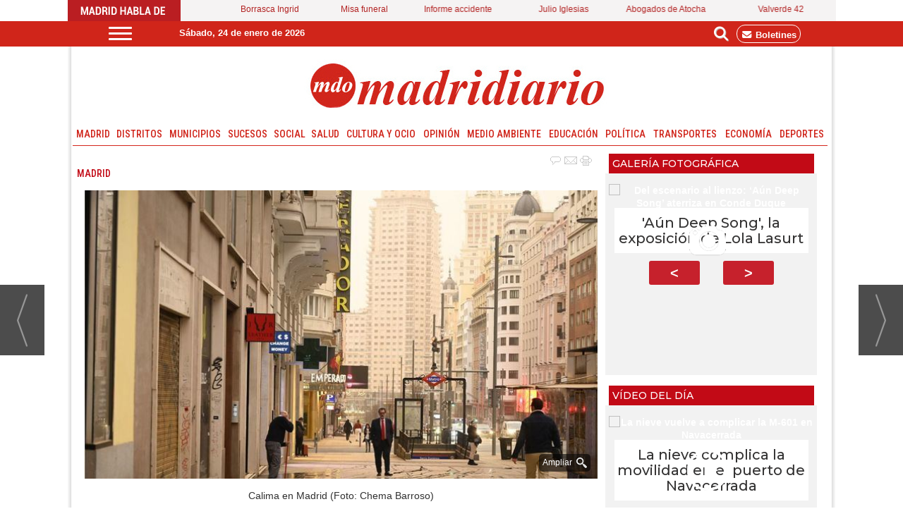

--- FILE ---
content_type: text/html; charset=UTF-8
request_url: https://www.madridiario.es/calima-cubre-madrid-tono-naranja
body_size: 40235
content:
<!DOCTYPE html>
<html lang="es"><head>
<meta http-equiv="Content-Type" content="text/html; charset=UTF-8" />

<title>La calima cubre Madrid de un tono naranja | Madridiario</title>
<meta name="robots" content="index, follow, max-image-preview:large" />
<script>var auto_link_ed = true;</script>
<meta http-equiv="refresh" content="300" />
<base href="https://www.madridiario.es/"/>
<meta name="description" content="Los madrileños se han levantado este martes bajo una extraña bruma naranja, provocada por el polvo en suspensión llegado desde el Sáhara: la calima. Calles, vehículos, tejados... Todos han amanecido cubiertos de barro tras las fuertes lluvias de este lunes, acompañadas a última hora de esta calima. La calima tambi" />
<meta name='keywords' content="calima,cubre,madrid,tono,naranja" />
<meta name='news_keywords' content="calima,cubre,madrid,tono,naranja" />
<meta property="article:tag" content="Galería destacada"/>
<meta property="article:tag" content="fenómenos atmosféricos"/>
<meta property="article:tag" content="AEMET"/>
<meta property="article:tag" content="el tiempo"/>
<meta property="article:tag" content="previsión meteorológica"/>
<meta property="article:tag" content="Madrid"/>
<meta property="article:tag" content="calima"/>
<meta name="author" content="Madridiario" />
<link rel="canonical" href="https://www.madridiario.es/calima-cubre-madrid-tono-naranja" />
<link rel="amphtml" href="https://www.madridiario.es/mvc/amp/noticia/505154/" /> 
<link rel="alternate" media="handheld" href="https://www.madridiario.es/movil/noticia/505154/madrid/la-calima-cubre-madrid-de-un-tono-naranja.html" />
<meta property="og:image" content="https://www.madridiario.es/fotos/1/252649_dsc7627.JPG" />
<meta property="og:site_name" content="Madridiario" />
<meta property="og:type" content="article" />
<meta property="og:title" content="La calima cubre Madrid de un tono naranja" />
<meta property="og:url" content="https://www.madridiario.es/calima-cubre-madrid-tono-naranja" />
<meta property="og:description" content="Los madrileños se han levantado este martes bajo una extraña bruma naranja, provocada por el polvo en suspensión llegado desde el Sáhara: la calima. Calles, vehículos, tejados... Todos han amanecido cubiertos de barro tras las fuertes lluvias de este lune" />
<meta name='twitter:card' content='summary_large_image'><meta name='twitter:image:src' content='https://www.madridiario.es/fotos/1/252649_dsc7627.JPG'>
<meta name="twitter:site" content="@Madridiario" />
<meta name="twitter:creator" content="" />
<meta name="twitter:title" content="La calima cubre Madrid de un tono naranja" /><meta name="viewport" content="width=device-width, initial-scale=1">
<!-- Google tag (gtag.js) -->
<script async src="https://www.googletagmanager.com/gtag/js?id=G-H7JG7FX2CK"></script>
<script async src="https://www.googletagmanager.com/gtag/js?id=G-E4MDHVRYK5"></script>
<script>
  window.dataLayer = window.dataLayer || [];
  function gtag(){dataLayer.push(arguments);}
  gtag('js', new Date());

  gtag('config', 'G-H7JG7FX2CK');
  gtag('config', 'G-E4MDHVRYK5');
</script>
<link rel="preload" as="style" href="https://www.madridiario.es/editmaker_noticia.css" type="text/css"  onload="this.onload=null;this.rel='stylesheet'"/>
<noscript><link href="https://www.madridiario.es/editmaker_noticia.css" rel="stylesheet" type="text/css" ></noscript><script type="text/javascript" src="https://www.madridiario.es/editmaker_noticia.js" ></script>
  
<link rel="preconnect" href="https://fonts.googleapis.com">
<link rel="preconnect" href="https://fonts.gstatic.com" crossorigin>
<link href="https://fonts.googleapis.com/css2?family=Roboto+Condensed:ital,wght@0,100..900;1,100..900&display=swap" rel="stylesheet">

<link rel="preconnect" href="https://fonts.googleapis.com">
<link rel="preconnect" href="https://fonts.gstatic.com" crossorigin>
<link href="https://fonts.googleapis.com/css2?family=Montserrat:wght@100..900&display=swap" rel="stylesheet">

<link rel="stylesheet" href="https://cdn.jsdelivr.net/npm/@fortawesome/fontawesome-free/css/all.min.css">


<link rel="preconnect" href="https://fonts.googleapis.com">
<link rel="preconnect" href="https://fonts.gstatic.com" crossorigin>
<link href="https://fonts.googleapis.com/css2?family=Montserrat:ital,wght@0,100..900;1,100..900&display=swap" rel="stylesheet">

<link rel='dns-prefetch' href='https://www.google-analytics.com'>
<link rel="apple-touch-icon" sizes="114x114" href="/imagenes/apple-icon-114x114.png">
<link rel="apple-touch-icon" sizes="120x120" href="/imagenes/apple-icon-120x120.png">
<link rel="apple-touch-icon" sizes="144x144" href="/imagenes/apple-icon-144x144.png">
<link rel='preconnect' href='https://www.google-analytics.com'>
<link rel='preconnect' href='https://www.googletagmanager.com'>
<link rel="preload" href="//ads.madridiario.es/delivery/asyncjs.php" as="script">
<link rel="dns-prefetch" href="//fonts.googleapis.com">

<link rel="alternate" type="application/rss+xml" href="https://www.madridiario.es/rss/ultimasNoticias/">

<script>
$( document ).ready(function() {
 
$('.id_publi_371').show();

 });
</script>


<script src="https://cdn.onesignal.com/sdks/OneSignalSDK.js" async=""></script>
<script>
  var OneSignal = window.OneSignal || [];
  OneSignal.push(function() {
    OneSignal.init({
      appId: "b97ad889-e6f5-4fa6-8730-a879e5a782dd",
    });
  });
</script>

<script async src="//ads.madridiario.es/delivery/asyncjs.php"></script>


<script>
document.addEventListener("DOMContentLoaded", function () {
  const rotativos = document.querySelectorAll(".revive-rotativo");

  rotativos.forEach(function (contenedor) {
    const zoneid = contenedor.dataset.zoneid;
    const iframe = document.createElement("iframe");

    function recargarIframe() {
      const cb = Date.now(); // cache-buster
      iframe.src = `https://ads.madridiario.es/delivery/afr.php?zoneid=${zoneid}&cb=${cb}`;

      // Siguiente rotación con nuevo tiempo aleatorio
      const nextDelay = Math.floor(Math.random() * (30 - 10 + 1) + 10) * 1000; // entre 10 y 30 segundos
      setTimeout(recargarIframe, nextDelay);
    }

    // Configura el iframe
    iframe.setAttribute("allow", "autoplay");
    iframe.setAttribute("scrolling", "no");
    iframe.setAttribute("frameborder", "0");
    iframe.setAttribute("title", "Publicidad");

    iframe.style.width = "100%";
    iframe.style.height = "100%";

    contenedor.appendChild(iframe);
    recargarIframe(); // Lanza la primera carga
  });
});
</script>

<script>
$(window).load(function(e) {
	
	if($("#textoNoticia>p:nth-of-type(2)").text() != "" ){
		$("#textoNoticia>p:nth-of-type(2)").append($('.mueveroba'));
	}else{
		$('.mueveroba').html('');
	}

	if($("#textoNoticia>p:nth-of-type(6)").text() != "" ){
		$("#textoNoticia>p:nth-of-type(6)").append($('.mueveroba2'));
	}else{
		$('.mueveroba2').html('');
	}
	
	$('.mueveroba').show();
	$('.mueveroba2').show();
});
</script>
<script>
(function(){
	$( document ).ready(function() {
		    $('.social2').insertAfter( $('#id_menu_459'));

      $('.social2').show();
     });
})();
</script>




<script>
    $(document).ready(function(){
        var relacioandaUNO  = $("#bloque_nrelacionadas .container .row:nth-of-type(1) .rel_cascada:nth-of-type(1)");
        var relacioandaDOS  = $("#bloque_nrelacionadas .container .row:nth-of-type(1) .rel_cascada:nth-of-type(2)");
        
       
        if($("div#textoNoticia p:nth-of-type(2):first").not( ".templates-editmaker, blockquote" ).text() != "" && relacioandaUNO.html() != "" ){
        	$("div#textoNoticia p:nth-of-type(2):first").not( ".templates-editmaker, blockquote" ).append(relacioandaUNO);
        }
        if($("div#textoNoticia p:nth-of-type(7):first").not( ".templates-editmaker, blockquote" ).text() != "" && relacioandaDOS.html() != "" ){
        	$("div#textoNoticia p:nth-of-type(7):first").not( ".templates-editmaker, blockquote" ).append(relacioandaDOS);
        }
        
    });
    
</script>

<script>
document.addEventListener("DOMContentLoaded", function() {
  document.querySelectorAll("body *").forEach(function(el) {
    if (el.childNodes.length === 1 && el.childNodes[0].nodeType === 3) {
      let txt = el.textContent;
      // Busca: día de la semana + 0X + de + mes + de + año
      el.textContent = txt.replace(
        /\b([A-ZÁÉÍÓÚÑa-záéíóúñ]+)\s0([1-9]) de ([a-zñ]+) de (\d{4})/g,
        "$1 $2 de $3 de $4"
      );
    }
  });
});
</script>



<script>
document.addEventListener('DOMContentLoaded', function () {
  var first = document.querySelector('.navegacion .seccion:first-child');
  if (first) {
    first.textContent = first.textContent.replace(/,\s*$/, '');
  }
});
</script>


<script type="text/javascript">
	;(function( w ){
	"use strict";
	if( !w.loadCSS ){
	w.loadCSS = function(){};
	}
	var rp = loadCSS.relpreload = {};
	rp.support = (function(){
	var ret;
	try {
	ret = w.document.createElement( "link" ).relList.supports( "preload" );
	} catch (e) {
	ret = false;
	}
	return function(){
	return ret;
	};
	})();
	rp.bindMediaToggle = function( link ){
	var finalMedia = link.media || "all";
	function enableStylesheet(){
	if( link.addEventListener ){
	link.removeEventListener( "load", enableStylesheet );
	} else if( link.attachEvent ){
	link.detachEvent( "onload", enableStylesheet );
	}
	link.setAttribute( "onload", null );
	link.media = finalMedia;
	}
	if( link.addEventListener ){
	link.addEventListener( "load", enableStylesheet );
	} else if( link.attachEvent ){
	link.attachEvent( "onload", enableStylesheet );
	}
	setTimeout(function(){
	link.rel = "stylesheet";
	link.media = "only x";
	});
	setTimeout( enableStylesheet, 3000 );
	};
	rp.poly = function(){
	if( rp.support() ){
	return;
	}
	var links = w.document.getElementsByTagName( "link" );
	for( var i = 0; i < links.length; i++ ){
	var link = links[ i ];
	if( link.rel === "preload" && link.getAttribute( "as" ) === "style" && !link.getAttribute( "data-loadcss" ) ){
	link.setAttribute( "data-loadcss", true );
	rp.bindMediaToggle( link );
	}
	}
	};
	if( !rp.support() ){
	rp.poly();
	var run = w.setInterval( rp.poly, 500 );
	if( w.addEventListener ){
	w.addEventListener( "load", function(){
	rp.poly();
	w.clearInterval( run );
	} );
	} else if( w.attachEvent ){
	w.attachEvent( "onload", function(){
	rp.poly();
	w.clearInterval( run );
	} );
	}
	}
	if( typeof exports !== "undefined" ){
	exports.loadCSS = loadCSS;
	}
	else {
	w.loadCSS = loadCSS;
	}
	}( typeof global !== "undefined" ? global : this ) );
	</script>

<script type="text/javascript">var idnoti = '505154';</script>
<!-- Publicidad 312 - estilo todas las secciones -->
<style>

.n1.fueraNoticia .firmante {
    display: none;
	
}
</style>
<!-- Fin Publicidad 312 - estilo todas las secciones -->
<!-- Publicidad 184 - Estilo  en secciones madridiario -->
<style type="text/css">
<!--
.n1.fueraNoticia .pie {
  display: none;
  }

.n1.fueraNoticia .entradilla {
    font-weight: 200;
    font-size: 85%;
}


.n1.fueraNoticia {
    margin-bottom: 10px;
    min-height: 216px;
}


-->

</style>

<!-- Fin Publicidad 184 - Estilo  en secciones madridiario -->
<!-- Publicidad 321 - estilo secciones -->
<script type="text/javascript">
	$(document).ready(function() {
		$('.fueraNoticia').each(function(i,v){
			var tableFoto = $(this).find('.foto');
			var urlImg = tableFoto.find('img').attr('src');
			var href = tableFoto.find('a').attr('href');
			
			var entradilla = $(this).find('.separador');
			
			if(urlImg != undefined){
				var fotoBackground = $('<div/>').addClass('fotoBackground').css('background-image',"url('"+urlImg+"')");
				var aFotoBackground = $('<a/>').attr('href',href).append(fotoBackground);
				if(entradilla != undefined){
                                      entradilla.after(aFotoBackground);
                                }
			}
			var divContenedor = $(this).find('.entradilla').parent();
			divContenedor.addClass('divContenedor');
			
			
			
			var subtit = $(this).find('.subtit');
			
			divContenedor.append(subtit);
			
			var entradilla = $(this).find('.entradilla');
		
			divContenedor.append(entradilla);
			
			tableFoto.remove();
		});
		$('.fueraNoticia').show();
                

});
</script>



<style>

.divContenedor {
    width: 95%;
    float: right;
    margin-top: 10px;
}
.fueraNoticia {
	display: none;
}

.fotoBackground{
    background-position: 50% 50%;
    background-size: cover;
    width: 30%;
    height: 150px;
    float: left;
    margin: 10px;
} 
.n1.fueraNoticia .separador {
    display: none;
}
.comentarios {
     display: none;
}

</style>


<!-- Fin Publicidad 321 - estilo secciones -->
<!-- Publicidad 178 - Ir a la version movil -->
<script type="text/javascript">
var isMobile = false; //initiate as false
// device detection
if(/(android|bb\d+|meego).+mobile|avantgo|bada\/|blackberry|blazer|compal|elaine|fennec|hiptop|iemobile|ip(hone|od)|ipad|iris|kindle|Android|Silk|lge |maemo|midp|mmp|netfront|opera m(ob|in)i|palm( os)?|phone|p(ixi|re)\/|plucker|pocket|psp|series(4|6)0|symbian|treo|up\.(browser|link)|vodafone|wap|windows (ce|phone)|xda|xiino/i.test(navigator.userAgent) 
    || /1207|6310|6590|3gso|4thp|50[1-6]i|770s|802s|a wa|abac|ac(er|oo|s\-)|ai(ko|rn)|al(av|ca|co)|amoi|an(ex|ny|yw)|aptu|ar(ch|go)|as(te|us)|attw|au(di|\-m|r |s )|avan|be(ck|ll|nq)|bi(lb|rd)|bl(ac|az)|br(e|v)w|bumb|bw\-(n|u)|c55\/|capi|ccwa|cdm\-|cell|chtm|cldc|cmd\-|co(mp|nd)|craw|da(it|ll|ng)|dbte|dc\-s|devi|dica|dmob|do(c|p)o|ds(12|\-d)|el(49|ai)|em(l2|ul)|er(ic|k0)|esl8|ez([4-7]0|os|wa|ze)|fetc|fly(\-|_)|g1 u|g560|gene|gf\-5|g\-mo|go(\.w|od)|gr(ad|un)|haie|hcit|hd\-(m|p|t)|hei\-|hi(pt|ta)|hp( i|ip)|hs\-c|ht(c(\-| |_|a|g|p|s|t)|tp)|hu(aw|tc)|i\-(20|go|ma)|i230|iac( |\-|\/)|ibro|idea|ig01|ikom|im1k|inno|ipaq|iris|ja(t|v)a|jbro|jemu|jigs|kddi|keji|kgt( |\/)|klon|kpt |kwc\-|kyo(c|k)|le(no|xi)|lg( g|\/(k|l|u)|50|54|\-[a-w])|libw|lynx|m1\-w|m3ga|m50\/|ma(te|ui|xo)|mc(01|21|ca)|m\-cr|me(rc|ri)|mi(o8|oa|ts)|mmef|mo(01|02|bi|de|do|t(\-| |o|v)|zz)|mt(50|p1|v )|mwbp|mywa|n10[0-2]|n20[2-3]|n30(0|2)|n50(0|2|5)|n7(0(0|1)|10)|ne((c|m)\-|on|tf|wf|wg|wt)|nok(6|i)|nzph|o2im|op(ti|wv)|oran|owg1|p800|pan(a|d|t)|pdxg|pg(13|\-([1-8]|c))|phil|pire|pl(ay|uc)|pn\-2|po(ck|rt|se)|prox|psio|pt\-g|qa\-a|qc(07|12|21|32|60|\-[2-7]|i\-)|qtek|r380|r600|raks|rim9|ro(ve|zo)|s55\/|sa(ge|ma|mm|ms|ny|va)|sc(01|h\-|oo|p\-)|sdk\/|se(c(\-|0|1)|47|mc|nd|ri)|sgh\-|shar|sie(\-|m)|sk\-0|sl(45|id)|sm(al|ar|b3|it|t5)|so(ft|ny)|sp(01|h\-|v\-|v )|sy(01|mb)|t2(18|50)|t6(00|10|18)|ta(gt|lk)|tcl\-|tdg\-|tel(i|m)|tim\-|t\-mo|to(pl|sh)|ts(70|m\-|m3|m5)|tx\-9|up(\.b|g1|si)|utst|v400|v750|veri|vi(rg|te)|vk(40|5[0-3]|\-v)|vm40|voda|vulc|vx(52|53|60|61|70|80|81|83|85|98)|w3c(\-| )|webc|whit|wi(g |nc|nw)|wmlb|wonu|x700|yas\-|your|zeto|zte\-/i.test(navigator.userAgent.substr(0,4))) isMobile = true;
    
    
if(isMobile){
	$(document).ready(function() {
		
		var uri = window.location.pathname;
		var url = '/movil/cambiar_movil.php?uri='+encodeURIComponent(uri);
		
		var a = $('<a/>').attr('href',url).text('Ir a la versión movil');
		var div= $('<div/>').addClass('versionMovil').append(a);
		$("body").prepend(div);
	});
} 
</script>
<!-- Fin Publicidad 178 - Ir a la version movil -->
<!-- Publicidad 188 - Jquery Chosen Municipios -->
<link rel="stylesheet" href='/jquery/chosen/chosen.min.css' type='text/css'>
<script type='text/javascript' src='/jquery/chosen/chosen.jquery.min.js' ></script>
<!-- Fin Publicidad 188 - Jquery Chosen Municipios -->
<!-- Publicidad 204 - Script Mueve galería en noticias -->
<script>
$( document ).ready(function() {
   $('#galeria_noticia').hide(); 
   $('#galeria_noticia').insertBefore( $('.texto'));
   $('#galeria_noticia').show();
});

</script>

<!-- Fin Publicidad 204 - Script Mueve galería en noticias -->
<!-- Publicidad 303 - Estilo redes en Noticias -->
<style>
.social {
        margin-left: -20px;
}
 
	.social ul {
		list-style: none;
	}
 
	.social ul li a {
		display: inline-block;
		color:#fff;
		background: #000;
		padding: 5px 7px;
		text-decoration: none;
		-webkit-transition:all 500ms ease;
		-o-transition:all 500ms ease;
		transition:all 500ms ease; /* Establecemos una transición a todas las propiedades */
              width: 30px;
           height: 30px;
          border-radius: 50%;
       margin-right: 5px;
	}
 
	.social ul li .icon-facebook {background:#3b5998;} /* Establecemos los colores de cada red social, aprovechando su class */
	.social ul li .icon-twitter {background: #00abf0;}
	.social ul li .icon-google-plus {background: #d95232;}
	.social ul li .icon-linkedin2 {background: #0177B5;}
	.social ul li .icon-bubble2 { background: #02AB06;}

	.social ul li a:hover {
		background: #AFA8A8; /* Cambiamos el fondo cuando el usuario pase el mouse */
		    padding: 5px 7px; /* Hacemos mas grande el espacio cuando el usuario pase el mouse */
	}
@font-face {
    font-family: 'icomoon';
    src:    url('fonts/icomoon.eot?369uyy');
    src:    url('fonts/icomoon.eot?369uyy#iefix') format('embedded-opentype'),
        url('fonts/icomoon.ttf?369uyy') format('truetype'),
        url('fonts/icomoon.woff?369uyy') format('woff'),
        url('fonts/icomoon.svg?369uyy#icomoon') format('svg');
    font-weight: normal;
    font-style: normal;
}

[class^="icon-"], [class*=" icon-"] {
    /* use !important to prevent issues with browser extensions that change fonts */
    font-family: 'icomoon' !important;
    speak: none;
    font-style: normal;
    font-weight: normal;
    font-variant: normal;
    text-transform: none;
    line-height: 1;
    font-size: 12px;

    /* Better Font Rendering =========== */
    -webkit-font-smoothing: antialiased;
    -moz-osx-font-smoothing: grayscale;
}

.social2 li {
    float: left;
}

.icon-google-plus:before {
    content: "\ea8b";
}
.icon-facebook:before {
    content: "\ea90";
}
.icon-twitter:before {
    content: "\ea96";
}
.icon-linkedin2:before {
    content: "\eaca";
}

.icon-bubble2:before {
    content: "\e902";
}

a.icon-facebook {
    margin-left: 0;
  font-size: 17px;
}

a.icon-twitter{
    margin-left: 0;
  font-size: 17px;
}
a.icon-linkedin2{
    margin-left: 0;
  font-size: 17px;
}

a.icon-google-plus {
    margin-left: 0;
  font-size: 17px;
}
a.icon-bubble2 {
    margin-left: 0;
  font-size: 17px;
}
</style>
<!-- Fin Publicidad 303 - Estilo redes en Noticias -->
<script src='https://www.google.com/recaptcha/api.js'  async defer></script><script type="application/ld+json">
{
"@context": "https://schema.org",
"@graph": [
{
"@id": "https:\/\/www.madridiario.es\/#organization",
"@type": "Organization",
"name": "Madridiario",
"url": "https:\/\/www.madridiario.es\/",
"logo": {
"@type": "ImageObject",
"@id": "https:\/\/www.madridiario.es\/#logo",
"url": "https:\/\/www.madridiario.es\/imagenes\/logo_pda.gif",
"width": 112,
"height": 112
}
},
{
"@type": "BreadcrumbList",
"itemListElement": [
{
"@type": "ListItem",
"position": 1,
"item": {
"@id": "https:\/\/www.madridiario.es\/",
"name": "Madridiario"
}
}
,{
"@type": "ListItem",
"position": 2,
"item": {
"@id": "https:\/\/www.madridiario.es\/madrid",
"name": "Madrid"
}
}
]
},
{
"@type": "NewsArticle",
"@id": "https:\/\/www.madridiario.es\/calima-cubre-madrid-tono-naranja#news",
"mainEntityOfPage": {
"@type": "WebPage",
"@id": "https:\/\/www.madridiario.es\/calima-cubre-madrid-tono-naranja"
},
"url": "https:\/\/www.madridiario.es\/calima-cubre-madrid-tono-naranja",
"headline": "La calima cubre Madrid de un tono naranja",
"datePublished": "2022-03-15T08:24:45Z",
"dateModified": "2022-03-16T08:54:28Z",
"image": {
"@type": "ImageObject",
"url": "https:\/\/www.madridiario.es\/fotos\/1\/252649_dsc7627.JPG",
"height": 851,
"width": 1280
},
"publisher": { "@id": "https:\/\/www.madridiario.es\/#organization" }
,
"author": [{"@type":"Person","name":"MDO","url":"https:\/\/www.madridiario.es\/mdo\/autor\/1\/"}]
,
"articleBody": "Los madrileños se han levantado este martes bajo una extraña bruma naranja, provocada por el polvo en suspensión llegado desde el Sáhara: la calima . Calles, vehículos, tejados... Todos han amanecido cubiertos de barro tras las fuertes lluvias de este lunes, acompañadas a última hora de esta calima. La calima también ha llegado a Madrid. Mañana la concentración será mayor. pic.twitter.com\/h3phFOIiAU — Silvia Laplana (@slaplana_tve) March 14, 2022 Según explica la Aemet, la calima es, concretamente, la suspensión en la atmósfera de partículas sólidas no acuosas que soninvisibles al ojo humano, pero numerosas como teñir el cielo de estos característicos tonos naranjas que se han visto tanto en Madrid como en otras ciudades de España. Si comparamos con la situación que teníamos hace tan solo 48 horas desde casi el mismo punto de la Explanada ( #Alicante ), es todavía más impactante. #calima #polvosahariano #BorrascaCelia pic.twitter.com\/O1bWY2KdOd — Climatología UA (@climatologia_ua) March 14, 2022 Asimismo, existen dos tipos de calima: la tipo A , formada a partir del transporte de arena, sales del agua u otros elementos presentes en el ambiente, y la B , más presente en Madrid, formada por la contaminación o también por incendios forestales. La de este martes es, sin duda, de tipo A, a pesar de que esta fina capa de polvo favorece también la contaminación en la atmósfera . La previsión meteorológica para este miércoles es de precipitaciones débiles y chubascos dispersos que podrán traer a la Comunidad el fenómeno conocido como 'lluvia de barro' o 'lluvia de sangre' . La Aemet avisa que, para este martes, en la primera mitad del día no se descartan chubascos dispersos y ocasionales, más probables en la Sierra, por lo que esta 'lluvia de barro' podría llegar allí a primera hora de la mañana. Ya está llegando el polvo en suspensión procedente del norte de África a la Península y Baleares. La intrusión continuará en los próximos días y será significativa. Dará lugar a #calima , lluvias de barro y un empeoramiento de la calidad del aire. https:\/\/t.co\/AbMPSWgeZV Hilo pic.twitter.com\/kPN3WCBmzL — AEMET (@AEMET_Esp) March 14, 2022 Una de las principales recomendaciones para este día, además de tener mucha precaución si van a circular por las carreteras madrileñas, va dirigida a las personas con problemas respiratorios. #Madrid vive hoy un episodio de #PolvoSahariano a causa de la #BorrascaCelia . Desde @SAMUR_PC nos dan unas recomendaciones especialmente para la población más vulnerable con patologías cardíacas o respiratorias. #Prevención #Calima pic.twitter.com\/i9zLKgvzEX — Emergencias Madrid (@EmergenciasMad) March 15, 2022 Los principales síntomas derivados de la calima están vinculados a problemas respiratorios e irritación de las mucosas: tos, obstrucción nasal y picor en los ojos . Si la situación se agrava, pueden producirse broncoespasmos, dolor torácico y asma , sobre todo en personas con alergias o patologías. Volver a la mascarilla El consejero de Sanidad de la Comunidad de Madrid, Enrique Ruiz Escudero , ha pedido tomar precauciones ante este episodio de calima. \"El uso de mascarilla hay que reforzarlo ahora más que nunca porque la calidad del aire ha empeorado considerablemente y hay que tomar determinadas precauciones\", ha señalado el máximo responsable de la Sanidad madrileña. El consejero ha recordado algunas recomendaciones a la población como no hacer deporte al aire libre si no es con mascarilla, \"que ya es una dificultad\", la ventilación en las habitaciones y en las casas con la máxima precaución, sin hacerlo \"de par en par\" porque en estas situaciones puede perjudicar\". \"Con prudencia y sobre todo principalmente hacer la recomendación que llevamos haciendo estos dos años: utilizar la mascarilla en estos casos es la mejor medida de prevención\", ha recalcado. Especial cuidado, ha indicado, en el caso de personas con patologías respiratorias. \"Con ellos extremar esas situaciones de precaución y de prudencia sobre todo con el uso de mascarilla y de ventilación, principalmente dentro de las casas para que no entre polvo en suspensión que luego puede perjudicar\", ha indicado. Reforzada la limpieza en Madrid El Ayuntamiento de Madrid ha puesto en marcha un dispositivo especial de limpieza para eliminar el polvo sahariano acumulado en las calles de la capital, ha dado a conocer el alcalde, José Luis Martínez-Almeida. La entrada de esta masa de aire africano de polvo en suspensión ha provocado que la calidad del aire de los 21 distritos sea muy mala y seguirá en el mismo nivel mañana , según detalla el servicio del Ayuntamiento. \"Hoy se necesita un refuerzo de personal importante para devolver las calles a su estado habitual lo antes posible, y en segundo lugar, desde el punto de vista material, la forma más rápida de poder hacerlo es mediante el baldeo de las calles, que es donde se ha incrementado sustancialmente los recursos del Ayuntamiento de Madrid en un día como hoy\", ha explicado el regidor y ha trasladado también a través de sus redes sociales el delegado de Limpieza y medio Ambiente, Borja Carabante. Hemos puesto en marcha un dispositivo especial de limpieza con motivo #PolvoSahariano provocado por la #BorrascaCelia Realizamos un 20% más de servicios de agua hasta la madrugada, en su mayoría baldeos, para reducir el polvo en suspensión y arrastrarlo hasta los imbornales pic.twitter.com\/RP5QFOGrnM — Borja Carabante (@bcarabante) March 15, 2022 Tras reconocer que esta \"lluvia de tierra obviamente ha afectado a la calidad del aire\", esta \"no se encuentra en una situación que sea de riesgo para la salud de las personas\", pero \"sí se recomienda por ejemplo, que en la medida de lo posible se evite hacer deporte hoy al aire libre\" \"Yo creo que cualquiera que vaya por la ciudad puede ver el estado en que se encuentra nuestro espacio público, las aceras, el asfalto, y por tanto lo que desde el Ayuntamiento estamos haciendo es un esfuerzo importante en el marco de esos contratos de limpieza para que la ciudad pueda retornar a la normalidad lo antes posible desde el punto de vista de lo que es el estado de conservación y del pavimento\", ha insistido el regidor."
,
"keywords": "Galería destacada, fenómenos atmosféricos, AEMET, el tiempo, previsión meteorológica, Madrid, calima"

}
]
}
</script>
</head>
<body>

<div class="centerdiv">
<div id="MES">
<!-- menu 170 -->
<table id="id_menu_170" data-id="170" class='menu horizontal editMenuEdit hor_1 est_1'><tr>
<td class="con_publi menu__1 id_publi_318"  ><img src="https://www.madridiario.es/imagenes/palabras.jpg" alt="Madrid habla de "></td>
<td><a href="https://www.madridiario.es/suspendido-servicio-autobus-valdesqui-fin-semana" target="_blank" title="Borrasca Ingrid" >Borrasca Ingrid</a></td>
<td><a href="https://www.madridiario.es/la-almudena-misa-funeral-victimas-accidente-trenes-jueves-29-enero" target="_blank" title="Misa funeral" >Misa funeral</a></td>
<td><a href="https://www.madridiario.es/informe-preliminar-accidente-adamuz-rotura-via" target="_blank" title="Informe accidente" >Informe accidente</a></td>
<td><a href="https://www.madridiario.es/fiscalia-archiva-diligencias-investigacion-julio-iglesias" target="_blank" title="Julio Iglesias" >Julio Iglesias</a></td>
<td><a href="https://www.madridiario.es/madrid-recuerda-abogados-atocha-49-aniversario-asesinato" target="_self" title="Abogados de Atocha" >Abogados de Atocha</a></td>
<td><a href="https://www.madridiario.es/tension-vecinal-malasana-compra-edificio-no-renovacion-contratos" target="_self" title="Valverde 42" >Valverde 42</a></td>
</tr>
</table>
<!-- fin menu -->

<!-- menu 413 -->
<table id="id_menu_413" data-id="413" class='menu horizontal editMenuEdit hor_1 est_1'><tr>
<td class="con_publi menu__1 id_publi_623"><style type="text/css">





.cabecera_scroll {
    position: fixed;
    z-index: 1300;
    width: 100%;
    max-width: none;
    top: 0;
    left: 0;
    border-bottom: none;
}


.cabecera_interior {
    max-width: 64.55rem;
    margin: 0 auto;
    position: relative;
    min-height: 2rem;
}

.box-m-top2 {
    width: 25rem;
    background-color: #d0251a;
    height: 36px !important;
    margin-left: 50px;
    margin-right: 0px;
    float: left;
    padding-top: 8px;
}
.box-gral {
    color: white;
}
.box-redes {
    float: right;
    position: relative;
    left: 0px;
    top: 0px;
    width: 7rem;
}
li.bole {
    border: 1px solid white;
    padding: 5px;
    border-radius: 12px;
    margin-top: 5px;
    margin-right: 9px;
}
li.bole a:hover {
    color: white;
}
.social-icons li {
	list-style: none;
	height: 26px;
	float: left;
}
.box-gral2 {
	position: relative;
    left: 71px;
    top: 8px;
}
.ano2 {
    float: left;
    font-family: 'Roboto Condensed', sans-serif!important;
    font-size: 12px;
    padding-right: 5px!important;
    color: #333333!important;
    padding-top: 10px;
}
.box12 {
    font-size: 12px;
    font-family: 'Roboto Condensed', sans-serif!important;
    font-weight: 400;
    float: left;
    color: #333333!important;
    padding-top: 10px;
}
.box-fecha2 {
	float: left;
        padding-right: 63px;
        position: relative;
        left: 47px;
}
.social-icon {
	float: left;
	list-style: none;
	margin-bottom: 3px;
	padding: 5px 3px;
    margin-top: -13px;
}


li.social_icon {
  list-style: none;
  font-size: 25px;
  padding: 5px 2px;
}

li.social_icon .fa {
    font-size: 20px;
    color: #ffffff;
    margin-top: 3px;
    margin-right: 5px;
}

li.social_icon .fa.fa-facebook-f {
    background-color: white;
    color: #d0251a;
    width: 25px;
    font-size: 17px;
    height: 23px;
    border-radius: 48%;
    padding-top: 3px;
    margin-top: 7px;
}

li.social_icon .fa.fa-twitter {
    width: 25px;
    height: 24px;
    background-color: white;
    color: #d0251a;
    border-radius: 46%;
    margin-top: 7px;
    font-size: 20px;
}
li.social_icon .fa.fa-instagram {
    width: 25px;
    height: 25px;
    background-color: white;
    color: #d0251a;
    border-radius: 54%;
    font-size: 20px;
    margin-top: 7px;
}
li.social_icon .fa.fa-linkedin {
    background-color: white;
    color: #d0251a;
    width: 25px;
    height: 25px;
    border-radius: 50%;
    font-size: 18px;
    margin-top: 7px;
}
li.social_icon.fa.fa-whatsapp {
    font-size: 28px;
    margin-top: 1px;
}
.box-news2 {
    font-family: 'Barlow Condensed', sans-serif;
    padding-top: 0px;
    padding-bottom: 10px;
    text-transform: uppercase;
    text-align: left;
    float: left;
padding-left: 0px;
    padding-right: 10px;
}
.box-news2 a {
    font-family: 'Barlow Condensed', sans-serif;
    font-size: 24px;
    font-weight: 600;
    color: #161b1e;
}

.box-news2 a:hover {
    color: white!important;
}
.logo-menu {
    margin-left: 0px;
    margin-top: 10px;
    float: left;
}
nav {
    height: 30px!important;
    float: left;
}
    a {
        text-decoration: none;
        color: #fff;
        transition: color 0.3s ease;
    }

    a:hover {
        color: #9d1917;
    }
   
    #menuToggle2 {
        display: block;
        position: relative;
        top : 8px;
        left: 30px;
        z-index: 1;
        -webkit-user-select: none;
        user-select: none;
    }

    #menuToggle2 input {
        display: block;
        width: 40px;
        height: 32px;
        position: absolute;
        top: -7px;
        left: -5px;
        cursor: pointer;
        opacity: 0; /* hide this */
        z-index: 2; /* and place it over the hamburger */
       -webkit-touch-callout: none;
    }

/*
 * Just a quick hamburger
 */
#menuToggle2 span {
    display: block;
    width: 33px;
    height: 3px;
    margin-bottom: 5px;
    position: relative;
    background: #ffffff;
    border-radius: 3px;
    z-index: 1;
    transform-origin: 4px 0px;
    transition: transform 0.5s cubic-bezier(0.77,0.2,0.05,1.0),
    background 0.5s cubic-bezier(0.77,0.2,0.05,1.0),
    opacity 0.55s ease;
}

#menuToggle2 span:first-child {
    transform-origin: 0% 0%;
}

#menuToggle2 span:nth-last-child(2) {
    transform-origin: 0% 100%;
}

/* 
 * Transform all the slices of hamburger
 * into a crossmark.
 */
#menuToggle2 input:checked ~ span {
    opacity: 1;
    transform: rotate(45deg) translate(-2px, -1px);
    background: #d0251a;
}

#menuToggle2 input:checked ~ span:nth-last-child(3) {
    opacity: 0;
    transform: rotate(0deg) scale(0.2, 0.2);
}

#menuToggle2 input:checked ~ span:nth-last-child(2) {
    transform: rotate(-45deg) translate(0, -1px);
}

#menu2 {
    position: absolute;
    width: 1085px;
    margin: -50px 0 0 -50px;
    padding: 40px;
    padding-top: 50px;
    background: #f7f7f7;
    list-style-type: none;
    -webkit-font-smoothing: antialiased;
    transform-origin: 0% 0%;
    transform: translate(-500%, 0);
    transition: transform 0.5s cubic-bezier(0.77,0.2,0.05,1.0);
    -webkit-border-radius: 4px;
    -moz-border-radius: 4px;
    border-radius: 4px;
    -webkit-box-shadow: 6px 7px 25px -15px rgba(0,0,0,0.75);
    -moz-box-shadow: 6px 7px 25px -15px rgba(0,0,0,0.75);
    box-shadow: 6px 7px 25px -15px rgba(0,0,0,0.75);
}

#menu2 a {
    font-family: 'Roboto Condensed', sans-serif;
    text-align: left;
    color: #221d02;
}

#menu2 li {
    padding: 5px 0;
    font-size: 18px;
    border-bottom: 1px #d0251a solid;
    float: none;
}

#menuToggle2 input:checked ~ ul {
    transform: none;
}

.Contacto {
    font-family: Roboto,sans-serif;
    text-transform: uppercase;
    font-size: 12px;
    padding-top: 12px;
float:left;
}
.Contacto a {
    color: #231f20;
}
/*icono suscriptor*/

.label1 {
    float: left;
    width: 121px;
    margin-right: 5px;
    color: #848f95;
    margin-top: 1px;
    margin-left: 1px;
    text-align: left;
}

.label2 {
    float: left;
    width: 40px;
    margin-right: 5px;
    color: #848f95;
    margin-top: 1px;
    margin-left: 1px;
    text-align: left;
}

.label2 li.social_icon {
    display: initial;
}
.label2 li.social_icon .fa {
    font-size: 20px;
    border: 1px solid #231f20;
    padding: 4px;
    border-radius: 50px;
}
.label1 a {
    color: #231f20;
    font-size: 11px;
    font-family: Roboto,sans-serif;
}
.label1 a:hover {
    color: #231f20;
}

.label1 li.social_icon {
    display: initial;
}
.label1 li.social_icon .fa {
    font-size: 20px;
    border: 1px solid #231f20;
    padding: 4px;
    border-radius: 50px;
}
.label3 {
    float: left;
    width: 79px;
    text-align: left;
    margin-left: 5px;
    margin-top: 9px;
}
#ursemail {
    background-color: #aaba36;
    padding: 6px;
    font-size: 12px;
    font-family: Roboto, sans-serif;
    color: #231f20;
}

button.drop-button::after {
    content: '';
    border-left: 4px solid transparent;
    border-right: 4px solid transparent;
    border-top: 5px solid;
    position: absolute;
    margin-left: 3px;
    top: 17px;
    vertical-align: middle;
    vertical-align: calc(-50% - 4px );
}


/*Botón*/
.drop-button {
    background-color: #dbde82;
    color: #231f20;
    padding: 0px 15px 0px 5px;
    border-radius: 5px;
    font-size: 16px;
    border: none;
    cursor: pointer;
    position: absolute;
    left: 21.2rem;
    margin-left: 20px;
}

/*Botón hover y focus*/
.drop-button:hover, drop-buttton:hover {
    background-color: #dbde82;
}

/*Posición del contenedor*/
.dropdown{
  position: relative;
  display: inline-block;
 }

/*submenu*/
.dropdown-content {
    display: none;
    position: absolute;
    min-width: 170px;
    box-shadow: 0px 8px 16px 0px rgba(0,0,0,0.2);
    z-index: 1;
    margin-left: 15.8rem;
    background-color: #fffffe;
    border: 1px solid #dbde82;
    min-height: 87px;
    margin-top: 36px;
}
.dropdown-content ul {
    padding: 13px;
    background-color: #f1eded;
    margin: 9px;
}
.dropdown-content ul li {
    display: block;
    margin-bottom: 15px;
    margin-top: 10px;
}

.dropdown-content ul li a {
    color: #231f20;
    font-family: Tahoma;
    font-weight: 300;
    text-align: left!important;
    padding-left: 7px!important;
    padding-bottom: 12px!important;
    padding-top: 7px!important;
    display: ;
}

.dropdown-content a:hover{
  background-color: #f1f1f1
}
.show {
  display: block;
}


/*fin icono suscriptor*/


.overlay {
    height: 0%;
    width: 100%;
    z-index: 100;
    top: 50px;
    left: 0;
    background-color: rgba(0, 0, 0, 0.19);
    overflow-y: hidden;
    transition: 0.5s;
    position:fixed;
}

.overlay-content {
    position: relative;
    top: 10%;
    width: 100%;
    text-align: center;
    margin-top: 30px;
}

.overlay a {
    padding: 8px;
    text-decoration: none;
    font-size: 36px;
    color: #818181;
    display: block;
    transition: 0.3s;
}

.overlay a:hover, .overlay a:focus {
    color: #f1f1f1;
}

.overlay .closebtn {
    position: absolute;
    top: 20px;
    right: 45px;
    font-size: 60px;
}

@media screen and (max-height: 450px) {
  .overlay {overflow-y: auto;}
  .overlay a {font-size: 20px}
  .overlay .closebtn {
    font-size: 40px;
    top: 15px;
    right: 35px;
  }
}

.input1 {
    margin: 1px 0;
    color: #777;
    font-size: 14pt;
    padding: 2px 1px;
    height: 50px;
    width: 54%;
}
.campo-buscar {
    border: 1px solid #aaba36;
    padding: 5px;
    margin: 3px 5px;
    background-color: #ffffff;
    font-style: italic;
}
.boton1 {
    margin: 1px 0;
    font-size: 14pt;
    padding: 0 5px;
    min-width: 124px;
    height: 52px;
    color: #ffffff;
    background-color: #aaba36;
}
/*desplegable*/
.box-pie {
    width: 990px;
    padding: 0px;
    margin: 0px;
    margin-top: 20px;
    padding-bottom: 20px;
    background-color: #f7f7f7;
}
.box-pie div.nowrap {
	overflow: hidden;
	white-space: nowrap;
}
.box-pie div.pater {
	border: 0px solid #6988A5;
	text-align: left;
}
.box-pie div.nowrap > div.white-space {
	display: inline-block;
	white-space: normal;
	vertical-align: top;
	padding-left: 10px;
}
.box-pie div.pater > div {
	display: inline-block;
	width: 25%;
	margin: 0;
}
.box-pie .tit-pie {
	font-family: 'Merriweather', serif;
	color: #434343;
	font-size: 14px;
	font-weight: 700;
	text-align: left;
	padding-bottom: 5px;
}
.box-pie .tit-pie a{
	font-family: Arial;
	color: #d0251a!important;
	font-size: 14px!important;
	font-weight: 700!important;
	text-align: left;
	padding-bottom: 5px;
}
.box-pie li {
	list-style: none;
	font-family:Arial;
	font-size: 11px;
	line-height: 18px;
}

.box-pie li a {
	font-weight: normal!important;
	font-family: Arial;
	font-size: 13px!important;
	line-height: 18px!important;
}
.box-pie a {
	color: #434343;
	text-decoration: none;
}
.box-pie a:hover {
	color: #a21b18;
	text-decoration: none;
}
.ul-box2 {
	padding-top: 10px;
}
#box1 {
	position: relative;
    left: 30px;
}
#box2 {
	position: relative;
    left: 30px;
}
#box3 {
	position: relative;
    left: 65px;
}
#box4 {
	position: relative;
    left: 85px;
}


.buscador {
  width: 500px;

  margin: 0 auto;
}

input.input1 {
  width: 350px;
}



</style>
   		<div class="cabecera_interior">

<nav role="navigation">
  <div id="menuToggle2">

    <input type="checkbox">
    
    <span></span>
    <span></span>
    <span></span>
    

    <ul id="menu2">
     <div class="box-pie">
  <div class="pater nowrap">
    		<div class="white-space" id="box1">
      <ul>
        <li class="tit-pie"><a href="http://www.madridiario.es/madrid">Madrid</a></li>
        <li><a href="http://www.madridiario.es/tag/asamblea-de-madrid">Comunidad de Madrid</a></li>
        <li><a href="http://www.madridiario.es/tag/ayuntamiento-de-madrid">Ayuntamiento de Madrid</a></li>
		<br>
        <li class="tit-pie"><a href="http://www.madridiario.es/distritos">Distritos</a></li>
        <li><a href="http://www.madridiario.es/distritos/arganzuela">Arganzuela</a></li>
        <li><a href="http://www.madridiario.es/distritos/barajas">Barajas</a></li>
        <li><a href="http://www.madridiario.es/distritos/carabanchel">Carabanchel</a></li>
        <li><a href="http://www.madridiario.es/distritos/centro">Centro</a></li>
        <li><a href="http://www.madridiario.es/distritos/chamartin">Chamartín</a></li>
		<li><a href="http://www.madridiario.es/distritos/chamberi">Chamberí</a></li>
       <li><a href="http://www.madridiario.es/distritos/ciudad-lineal">Ciudad Lineal</a></li>
       <li><a href="http://www.madridiario.es/distritos/fuencarral-el-pardo">Fuencarral-El Pardo</a></li>
       <li><a href="http://www.madridiario.es/distritos/hortaleza">Hortaleza</a></li>
       <li><a href="http://www.madridiario.es/distritos/latina">Latina</a></li>
       <li><a href="http://www.madridiario.es/distritos/moncloa-aravaca">Moncloa-Aravaca</a></li>
       <li><a href="http://www.madridiario.es/distritos/moratalaz">Moratalaz</a></li>
       <li><a href="http://www.madridiario.es/distritos/puente-de-vallecas">Puente de Vallecas</a></li>
       <li><a href="http://www.madridiario.es/distritos/retiro">Retiro</a></li>
       <li><a style="color:#d0251a" href="http://www.madridiario.es/distritos/">Más distritos</a></li>
      
       
	 </ul>
     
    </div>
    <div class="white-space" id="box2">
		<ul>
         <li class="tit-pie"><a href="http://www.madridiario.es/municipios">Municipios</a></li>
        <li><a href="http://www.madridiario.es/municipios/alcala-de-henares">Alcalá de Henares</a></li>			
        <li><a href="http://www.madridiario.es/municipios/alcobendas">Alcobendas</a></li>			
        <li><a href="http://www.madridiario.es/municipios/alcorcon">Alcorcón</a></li>			
        <li><a href="http://www.madridiario.es/municipios/aranjuez">Aranjuez</a></li>	
        <li><a href="http://www.madridiario.es/municipios/Arganda-del-Rey">Arganda del Rey</a></li>
        <li><a href="http://www.madridiario.es/municipios/boadilla-del-monte">Boadilla del Monte</a></li>	
         <li><a href="https://www.madridiario.es/seccion/103/Colmenar Viejo/"> Colmenar Viejo</a></li>
           <li><a href="https://www.madridiario.es/seccion/104/Coslada/"> Coslada</a></li>	
             <li><a href="http://www.madridiario.es/municipios/getafe">Getafe</a></li>	
              <li><a href="https://www.madridiario.es/seccion/108/Fuenlabrada/">Fuenlabrada</a></li>
               <li><a href="http://www.madridiario.es/municipios/leganes">Leganés</a></li>	
                 <li><a href="http://www.madridiario.es/municipios/mostoles">Móstoles</a></li>
                   <li><a href="http://www.madridiario.es/municipios/pozuelo-de-alarcon">Pozuelo de Alarcón</a></li>	
                      <li><a href="http://www.madridiario.es/municipios/collado-villalba">Collado Villalba</a></li>
                         <li><a href="https://www.madridiario.es/seccion/144/rozas-de-madrid-las/">Las Rozas de Madrid</a></li>
                         
                            
                         
                         
                         
                          <li><a href="http://www.madridiario.es/municipios/majadahondas">Majadahonda</a></li>	
                            <li><a href="http://www.madridiario.es/municipios/manzanares-el-real">Manzanares el Real</a></li>
                                  <li><a href="http://www.madridiario.es/municipios/parla">Parla</a></li>	
                                  <li><a href="http://www.madridiario.es/municipios/rivas-vaciamadrid">Rivas Vaciamadrid</a></li>
                                       <li><a href="http://www.madridiario.es/municipios/s.-fernando-de-henares">San Fernando de Henares</a></li>
                                         <li><a href="https://www.madridiario.es/seccion/750/San SebastiÃ¡n de los Reyes/"> San Sebastián de los Reyes </a></li>
                                          <li><a href="http://www.madridiario.es/municipios/torrejon-de-ardoz">Torrejón de Ardoz</a></li>
                                          
                                               <li><a href="https://www.madridiario.es/seccion/751/Valdemoro/"> Valdemoro </a></li>
             

    			
       <li><a style="color:#d0251a" href="http://www.madridiario.es/municipios">Más municipios</a></li>			
      </ul>
	
    </div>
    <div class="white-space" id="box3">
      <ul>
		<li class="tit-pie"><a href="http://www.madridiario.es/canal-social">Social</a></li>
		
		<br>
       <li class="tit-pie"><a href="http://www.madridiario.es/sucesos">Sucesos</a></li>
       
       <br>
       <li class="tit-pie"><a href="http://www.madridiario.es/educacion">Educacíon</a></li>
		
       <br>
       <li class="tit-pie"><a href="http://www.madridiario.es/transportes">Transportes</a></li>
		<br>
     
       <li class="tit-pie"><a href="http://www.madridiario.es/politica">Politica</a></li>
		<br>		  
       	  		  
       		  		  		  		  
        <li class="tit-pie"><a href="https://www.madridiario.es/economia">Economía</a></li>
		<br>
       
        <li class="tit-pie"><a href="https://www.madridiario.es/deportes">Deportes</a></li>
		<br>
      
      <li class="tit-pie"><a href="https://www.madridiario.es/medio-ambiente">Medio Ambiente</a></li>
		<br>
      
      <li class="tit-pie"><a href="https://www.madridiario.es/innovacion">Innovación</a></li>
		<br>
       
        <li class="tit-pie"><a href="https://www.madridiario.es/salud">Salud</a></li>
		<br>		
		<li class="tit-pie"><a href="https://www.madridiario.es/seccion/43/OpiniÃ³n/">Opinión </a></li>
        <li><a href="/seccion/674/Cartas al director/">Cartas al director</a></li>
      
		
        
	   <br>
       <li class="tit-pie"><a href="http://www.madridiario.es/quienes-somos">Quienes Somos</a></li>
        <li><a href="http://www.madridiario.es/contacto/">Anunciarse en MDO</a></li>
        <li><a href="http://www.madridiario.es/condiciones_uso.asp">Aviso Legal</a></li>
		<li><a href="http://www.madridiario.es/politica-de-cookies.asp">Política de Privacidad</a></li>
       <li><a href="https://www.madridiario.es//boletines/procesa-altas-bajas.asp">Suscrirse al Boletín</a></li>
  
      </ul>
    </div>
   
  </div>
</div>

    </ul>
  </div>
</nav>

<div class="box-m-top2">			 
			
	 <div class="box-fecha2">

        <body onload="mueveReloj()">
            <div class="box-gral">
                    <script>
                        var meses = new Array("enero", "febrero", "marzo", "abril", "mayo", "junio", "julio", "agosto", "septiembre", "octubre", "noviembre", "diciembre");
                        var diasSemana = new Array("Domingo", "Lunes", "Martes", "Miércoles", "Jueves", "Viernes", "Sábado");
                        var f = new Date();
                        document.write(diasSemana[f.getDay()] + ", " + f.getDate() + " de " + meses[f.getMonth()] + " de " + f.getFullYear());
                    </script>
           </div>
        </div>
</div>
            
 <div class="box-redes">
        <div class='social-icons' id='social-iconos'>
            <ul>

                <li class="bole">
                    <a href='https://www.madridiario.es/boletines/formulario-altas-bajas.asp?operacion=alta&id_boletin=1' target="_blank"> <i class="fa fa-envelope-o"></i> Boletines </a>

                </li>
            </ul>
        </div>
    </div>



<div id="myNav" class="overlay"  >
  <a href="javascript:void(0)" class="closebtn" onclick="closeNav()">×</a>
  <div class="overlay-content">
    <div class="buscador">
<form name="peqbus" action="/busquedas/procesabusqueda.asp" method="post" target="_self" class="form1">
<input type="text" name="cadena" placeholder="¿Qué estás buscando?" class="input1 campo-buscar">
<input type="button" value="Buscar" class="boton1 boton_buscador_simple buscar">
<input type="hidden" name="edi">
<input type="hidden" name="como" value="2">
<input type="hidden" value="indiferente" name="fecha">
<input type="hidden" name="q_seccion" value="-1">
<input type="hidden" value="2" name="orden">
<input type="hidden" name="mostrar" value="50">
<input type="hidden" value="1" name="pagina_actual">
</form></div>
  </div>
</div>
<li class='social_icon'><span style="font-size: 19px;cursor:pointer;color: #ffffff;text-shadow: 1px 1px 1px #c0d6d5; float:right; margin-right:5px;" onclick="openNav()"> <i class="fa fa-search"></i></span></li>
</div>

<script>
function openNav() {
    document.getElementById("myNav").style.height = "100%";
}

function closeNav() {
    document.getElementById("myNav").style.height = "0%";
}
</script>
</td>
</tr>
</table>
<!-- fin menu -->
</div>
<table><tbody>
<tr>
<td class="editmaker">
<div id="MSC">
<!-- menu 94 -->
<table id="id_menu_94" data-id="94" class='menu horizontal editMenuEdit hor_57 est_57'><tr>
<td class="con_publi menu__1 id_publi_77"><ins data-revive-zoneid=3 data-revive-id="113e736aa5c6993438c997cb91cacc8e"></ins>
</td>
</tr>
</table>
<!-- fin menu -->

<!-- menu 455 -->
<table id="id_menu_455" data-id="455" class='menu horizontal editMenuEdit hor_1 est_1'><tr>
<td class="con_publi menu__1 id_publi_671"><ins data-revive-zoneid="325" data-revive-id="113e736aa5c6993438c997cb91cacc8e"></ins></td>
</tr>
</table>
<!-- fin menu -->

<!-- menu 35 -->
<table id="id_menu_35" data-id="35" class='menu horizontal editMenuEdit hor_1 est_1'><tr>
<td class="con_publi menu__1 id_publi_72"><div style="112px"><ins data-revive-zoneid="124" data-revive-id="113e736aa5c6993438c997cb91cacc8e"></ins></div></td>
<td class="con_publi menu__1 id_publi_73"><div style="112px"><ins data-revive-zoneid="6" data-revive-id="113e736aa5c6993438c997cb91cacc8e"></ins></div></td>
</tr>
</table>
<!-- fin menu -->
</div>
<div id="C">
<!-- CABECERA -->
<table class="cabecera" style="height:80px;background:url(https://www.madridiario.es/imagenes/madriddiario-header.jpg);background-repeat:no-repeat;"><tr><td class="izq" onclick="window.location='https://www.madridiario.es/'"><img id="img_cabecera" src="https://www.madridiario.es/imagenes/madriddiario-header.jpg" alt="www.madridiario.es" /></td><td align="right"></td></tr></table>
<!-- FIN DE CABECERA -->
</div>
<div id="MBC">
<!-- menu 460 -->
<table id="id_menu_460" data-id="460" class='menu horizontal editMenuEdit hor_1 est_1'><tr>
<td>        <div class="tableModulo" id="id_modulo_231">
			<div class="tableModuloIn">
							</div>
        </div>
        </td>
</tr>
</table>
<!-- fin menu -->

<!-- menu 1 -->
<table id="id_menu_1" data-id="1" class='menu horizontal editMenuEdit hor_62 est_62'><tr>
<td><a href="https://www.madridiario.es/madrid" target="_self" title="Madrid"  alt="Noticias de Madrid Capital" >Madrid</a></td>
<td><a href="https://www.madridiario.es/distritos" target="_self" title="Distritos"  alt="Noticias de los barrios y distritos de Madrid" >Distritos</a></td>
<td><a href="https://www.madridiario.es/municipios" target="_self" title="Municipios"  alt="Noticias de los municipios de la Comunidad de Madrid" >Municipios</a></td>
<td><a href="https://www.madridiario.es/sucesos" target="_self" title="Sucesos"  alt="noticias de sucesos en Madrid: accidentes, emergencias, robos" >Sucesos</a></td>
<td><a href="https://www.madridiario.es/canal-social" target="_self" title="Social">Social</a></td>
<td><a href="https://www.madridiario.es/salud" target="_self" title="Salud">Salud</a></td>
<td><a href="https://www.madridiario.es/cultura" target="_self" title="Cultura y Ocio">Cultura y Ocio</a></td>
<td><a href="https://www.madridiario.es/opinion" target="_self" title="Opinión" >Opinión</a></td>
<td><a href="https://www.madridiario.es/medio-ambiente" target="_self" title="Medio Ambiente"  alt="Medio Ambiente de la Comunidad de Madrid" >Medio Ambiente</a></td>
<td><a href="https://www.madridiario.es/educacion" target="_self" title="Educación " >Educación </a></td>
<td><a href="https://www.madridiario.es/politica" target="_self" title="Pol&#237;tica" >Pol&#237;tica</a></td>
<td><a href="https://www.madridiario.es/transportes" target="_self" title="Transportes" >Transportes</a></td>
<td><a href="https://www.madridiario.es/economia" target="_self" title="Economía"  alt="Noticias de economía de la Comunidad de Madrid" >Economía</a>
<!-- menu 384 -->

<!-- fin menu -->
</td>
<td><a href="https://www.madridiario.es/deportes" target="_self" title="Deportes"  alt="Deportes de los deportistas y  equipos madrileños, fútbol, baloncesto, atletismo" >Deportes</a></td>
</tr>
</table>
<!-- fin menu -->
</div>
<table class="colapsada" id="colaps"><tbody>
<tr>

<td class="sinpadding"></td>

<td class="SMD"></td>

</tr>

<tr>

<td class="ccentro">
<div id="TCC"></div>
<div id="NC">

<!-- menu 132 -->
<table id="id_menu_132" data-id="132" class='menu horizontal editMenuEdit hor_1 est_1'><tr>
<td class="con_publi menu__1 id_publi_342"><ins class="ad-portada" data-revive-zoneid="108" data-revive-id="113e736aa5c6993438c997cb91cacc8e"></ins></td>
</tr></table><table class="menu hor_1 est_1"><tr>
<td class="con_publi menu__1 id_publi_285"><div style="height: 10px"></div>
</td>
</tr>
</table>
<!-- fin menu -->
<!-- noticia -->
<div class="n1 sin_borde dentroNoticia" data-id="505154"><form><input type="hidden" id="id_seccion_actual" value="655" /></form><div class="botonera"><span onclick="setLocationED('https://www.madridiario.es/noticia/505154/#comentariosED')"><img src="https://www.madridiario.es/imagenes/ic_comentar.gif" title="Comentar noticia"></span><span class="mouse" onclick="setLocationED('https://www.madridiario.es/enviar-noticia.asp?noti=505154&pag=noticia',true);"><img src="https://www.madridiario.es/imagenes/ic_enviar.gif" title="Enviar noticia"></span><span class="mouse" onclick="setLocationED('https://www.madridiario.es/imprimir-noticia.asp?noti=505154',true);"><img src="https://www.madridiario.es/imagenes/ic_imprimir.gif" title="Imprimir noticia"></span></div>
<div class='navegacion'><a href="https://www.madridiario.es/madrid" class="seccion" style="display:block;">Madrid</a>
</div>
<div class="centerdiv"><table class="foto posF-1 fotoCentrada"><tr><td><div class="fotodiv"><a href='https://www.madridiario.es/fotos/1/252647_dsc7611.JPG' class='fancybox conlupa' data-fancybox='images'><img src='https://www.madridiario.es/fotos/1/252647_dsc7611_thumb_722.JPG' width="722" height="406" title="Calima en Madrid" alt="Calima en Madrid" /><div class='ampliarcontent'><div class='txtampliar'>Ampliar</div><div class='lupampliar'></div></div></a><script>jQuery(function ($) {$( document ).ready(function() {$(".fancyboxPrincipal").fancybox({
 image : {
  protect: true
 }
});
 }); });</script></div></td></tr><tr><td class="pie" style="width:722px;">Calima en Madrid (Foto: Chema Barroso)</td></tr></table></div class="centerdiv"><div title="noticia 505154"><h1 class="titulo">La calima cubre Madrid de un tono naranja</h1></div>
<div class="bloque_apoyos1"><div class="apoyos">
<div class="apoyo"><div class="list-design"></div><div class="noticiadeapoyo"><a href="https://www.madridiario.es/mejores-memes-sobre-polvo-sahariano-cubre-espana-naranja" class="enlace">Los mejores memes sobre el polvo sahariano</a></div></div>
</div></div>
<h3 class="antesubtitulo subtit">El impresionante fenómeno de la calima</h3>
<div class='firmante' id='firmante_1'>Por <span class='nombre_firmante'>MDO</span>
</div><div class='ulthora fecha_publicacion'> <span class="dia_mes_anno">martes 15 de marzo de 2022</span><span class="sepF">, </span><span class="hora_minutos">08:24h</span></div>
<div class='ulthora fecha_publicacion fecha_modificacion'><span class="leyendaMod">Actualizado el: </span><span class="dia_mes_anno">16 de marzo de 2022</span><span class="sepF">, </span><span class="hora_minutos">08:54h</span></div>
<div class="social">
		<ul>
			<li><a onclick="javascript:window.open(this.href,'', 'menubar=no,toolbar=no,resizable=yes,scrollbars=yes,height=600,width=600');return false;"  href="https://www.facebook.com/sharer/sharer.php?sdk=joey&u=https://www.madridiario.es/calima-cubre-madrid-tono-naranja" target="blank"  class="icon-facebook"></a></li>
			
			<li><a onclick="javascript:window.open(this.href,'', 'menubar=no,toolbar=no,resizable=yes,scrollbars=yes,height=600,width=600');return false;"  href="https://twitter.com/intent/tweet?original_referer=https://www.madridiario.es/calima-cubre-madrid-tono-naranja&text=La%20calima%20cubre%20Madrid%20de%20un%20tono%20naranja%20https://www.madridiario.es/calima-cubre-madrid-tono-naranja" target="_blank" class="fa-brands fa-x-twitter"></a>
			
<script type='text/javascript' src='//platform.twitter.com/widgets.js'></script>
</li>
			
			<li><a onclick="javascript:window.open(this.href,'', 'menubar=no,toolbar=no,resizable=yes,scrollbars=yes,height=600,width=600');return false;" href="https://www.linkedin.com/cws/share?url=https://www.madridiario.es/calima-cubre-madrid-tono-naranja" target="_blank" class="icon-linkedin2"></a></li>	
				
			 <li><a href="https://www.instagram.com/madridiario/" target="_blank" class="icon-instagram"></a></li>	

	<li><a onclick="javascript:window.open(this.href,'', 'menubar=no,toolbar=no,resizable=yes,scrollbars=yes,height=600,width=600');return false;" href="https://web.whatsapp.com/send?text=https://www.madridiario.es/calima-cubre-madrid-tono-naranja" target="_blank" class="fa-brands fa-whatsapp"></a></li>		

<li><a onclick="javascript:window.open(this.href,'', 'menubar=no,toolbar=no,resizable=yes,scrollbars=yes,height=600,width=600');return false;" href="https://t.me/share/url?url=https://www.madridiario.es/calima-cubre-madrid-tono-naranja&text=La%20calima%20cubre%20Madrid%20de%20un%20tono%20naranja%20https://www.madridiario.es/calima-cubre-madrid-tono-naranja" target="_blank" class="fa-brands fa-telegram"></a></li>
										
					</ul>
</div>
<div class="texto" id="textoNoticia"><p>Los madrileños se han levantado este martes bajo una extraña bruma naranja, provocada por el polvo en suspensión llegado desde el Sáhara: la <strong>calima</strong>. Calles, vehículos, tejados... Todos han amanecido cubiertos de barro tras las fuertes lluvias de este lunes, acompañadas a última hora de esta calima.</p>
<center>
<blockquote class="twitter-tweet">
<p dir="ltr" lang="es">La calima también ha llegado a Madrid. Mañana la concentración será mayor. <a href="https://t.co/h3phFOIiAU">pic.twitter.com/h3phFOIiAU</a></p>
— Silvia Laplana (@slaplana_tve) <a href="https://twitter.com/slaplana_tve/status/1503437980115083264?ref_src=twsrc%5Etfw">March 14, 2022</a></blockquote>
<script src="https://platform.twitter.com/widgets.js" async=""></script>
</center>
<p>Según explica la Aemet, la calima es, concretamente, la <strong>suspensión en la atmósfera de partículas sólidas no acuosas</strong> que soninvisibles al ojo humano, pero numerosas como teñir el cielo de estos característicos tonos naranjas que se han visto tanto en Madrid como en otras ciudades de España.</p>
<center>
<blockquote class="twitter-tweet">
<p dir="ltr" lang="es">Si comparamos con la situación que teníamos hace tan solo 48 horas desde casi el mismo punto de la Explanada (<a href="https://twitter.com/hashtag/Alicante?src=hash&amp;ref_src=twsrc%5Etfw">#Alicante</a>), es todavía más impactante.<a href="https://twitter.com/hashtag/calima?src=hash&amp;ref_src=twsrc%5Etfw">#calima</a> <a href="https://twitter.com/hashtag/polvosahariano?src=hash&amp;ref_src=twsrc%5Etfw">#polvosahariano</a> <a href="https://twitter.com/hashtag/BorrascaCelia?src=hash&amp;ref_src=twsrc%5Etfw">#BorrascaCelia</a> <a href="https://t.co/O1bWY2KdOd">pic.twitter.com/O1bWY2KdOd</a></p>
— Climatología UA (@climatologia_ua) <a href="https://twitter.com/climatologia_ua/status/1503409951024328705?ref_src=twsrc%5Etfw">March 14, 2022</a></blockquote>
<script src="https://platform.twitter.com/widgets.js" async=""></script>
</center>
<p>Asimismo, existen dos tipos de calima: la <strong>tipo A</strong>, formada a partir del transporte de arena, sales del agua u otros elementos presentes en el ambiente, y la <strong>B</strong>, más presente en Madrid, formada por la contaminación o también por incendios forestales.</p>
<p>La de este martes es, sin duda, de tipo A, a pesar de que <strong>esta fina capa de polvo favorece también la contaminación en la atmósfera</strong>. La previsión meteorológica para este miércoles es de precipitaciones débiles y chubascos dispersos que podrán traer a la Comunidad el fenómeno conocido como <strong>'lluvia de barro'</strong> o<strong> 'lluvia de sangre'</strong>.</p>
<p style="text-align: center;"><iframe title="YouTube video player" src="https://www.youtube.com/embed/jPCkwm6JF-g" width="560" height="315" frameborder="0" allowfullscreen="allowfullscreen"></iframe></p>
<p>La Aemet avisa que, para este martes, en la primera mitad del día no se descartan chubascos dispersos y ocasionales, más probables en la Sierra, por lo que esta 'lluvia de barro' podría llegar allí a primera hora de la mañana.</p>
<center>
<blockquote class="twitter-tweet">
<p dir="ltr" lang="es"> </p>
<blockquote class="twitter-tweet">
<p dir="ltr" lang="es">Ya está llegando el polvo en suspensión procedente del norte de África a la Península y Baleares. La intrusión continuará en los próximos días y será significativa. Dará lugar a <a href="https://twitter.com/hashtag/calima?src=hash&amp;ref_src=twsrc%5Etfw">#calima</a>, lluvias de barro y un empeoramiento de la calidad del aire.<a href="https://t.co/AbMPSWgeZV">https://t.co/AbMPSWgeZV</a><br />Hilo &#129525; <a href="https://t.co/kPN3WCBmzL">pic.twitter.com/kPN3WCBmzL</a></p>
— AEMET (@AEMET_Esp) <a href="https://twitter.com/AEMET_Esp/status/1503384351878389761?ref_src=twsrc%5Etfw">March 14, 2022</a></blockquote>
<p dir="ltr" lang="es">
<script src="https://platform.twitter.com/widgets.js" async=""></script>
</p>
</blockquote>
<script src="https://platform.twitter.com/widgets.js" async=""></script>
</center>
<p>Una de las principales recomendaciones para este día, además de tener mucha precaución si van a circular por las carreteras madrileñas, va dirigida a las personas con problemas respiratorios.</p>
<center>
<blockquote class="twitter-tweet">
<p dir="ltr" lang="es"><a href="https://twitter.com/hashtag/Madrid?src=hash&amp;ref_src=twsrc%5Etfw">#Madrid</a> vive hoy un episodio de <a href="https://twitter.com/hashtag/PolvoSahariano?src=hash&amp;ref_src=twsrc%5Etfw">#PolvoSahariano</a> a causa de la <a href="https://twitter.com/hashtag/BorrascaCelia?src=hash&amp;ref_src=twsrc%5Etfw">#BorrascaCelia</a>. <br /><br />Desde <a href="https://twitter.com/SAMUR_PC?ref_src=twsrc%5Etfw">@SAMUR_PC</a> nos dan unas recomendaciones especialmente para la población más vulnerable con patologías cardíacas o respiratorias. <a href="https://twitter.com/hashtag/Prevenci%C3%B3n?src=hash&amp;ref_src=twsrc%5Etfw">#Prevención</a> <a href="https://twitter.com/hashtag/Calima?src=hash&amp;ref_src=twsrc%5Etfw">#Calima</a> <a href="https://t.co/i9zLKgvzEX">pic.twitter.com/i9zLKgvzEX</a></p>
— Emergencias Madrid (@EmergenciasMad) <a href="https://twitter.com/EmergenciasMad/status/1503667701591515136?ref_src=twsrc%5Etfw">March 15, 2022</a></blockquote>
<script src="https://platform.twitter.com/widgets.js" async=""></script>
</center>
<p>Los principales síntomas derivados de la calima están vinculados a problemas respiratorios e irritación de las mucosas: <strong>tos, obstrucción nasal y picor en los ojos</strong>. Si la situación se agrava, pueden producirse <strong>broncoespasmos, dolor torácico y asma</strong>, sobre todo en personas con alergias o patologías.</p>
<center><iframe src="//www.madridiario.es/album/album_embebido.asp?g=14070" width="640px" height="360px" frameborder="0" scrolling="no"></iframe></center>
<h2>Volver a la mascarilla</h2>
<p>El consejero de Sanidad de la Comunidad de Madrid, <strong>Enrique Ruiz Escudero</strong>, ha pedido tomar precauciones ante este episodio de calima. <strong>"El uso de mascarilla hay que reforzarlo ahora más que nunca</strong> porque la calidad del aire ha empeorado considerablemente y hay que tomar determinadas precauciones", ha señalado el máximo responsable de la Sanidad madrileña.</p>
<p>El consejero ha recordado algunas<strong> recomendaciones</strong> a la población como no hacer deporte al aire libre si no es con mascarilla, "que ya es una dificultad", la ventilación en las habitaciones y en las casas con la máxima precaución, sin hacerlo "de par en par" porque en estas situaciones puede perjudicar". "Con prudencia y sobre todo principalmente hacer la recomendación que llevamos haciendo estos dos años: utilizar la mascarilla en estos casos es la mejor medida de prevención", ha recalcado.</p>
<p>Especial cuidado, ha indicado, en el caso de personas con<strong> patologías respiratorias.</strong> "Con ellos extremar esas situaciones de precaución y de prudencia sobre todo con el uso de mascarilla y de ventilación, principalmente dentro de las casas para que no entre polvo en suspensión que luego puede perjudicar", ha indicado.</p>
<h2>Reforzada la limpieza en Madrid</h2>
<p>El Ayuntamiento de Madrid ha puesto en marcha un <strong>dispositivo especial de limpieza</strong> para eliminar el polvo sahariano acumulado en las calles de la capital, ha dado a conocer el alcalde, José Luis Martínez-Almeida.</p>
<p>La entrada de esta masa de aire africano de polvo en suspensión ha provocado que<strong> la calidad del aire de los 21 distritos sea muy mala y seguirá en el mismo nivel mañana</strong>, según detalla el servicio del Ayuntamiento.</p>
<p>"Hoy se necesita un refuerzo de personal importante para devolver las calles a su estado habitual lo antes posible, y en segundo lugar, desde el punto de vista material, la forma más rápida de poder hacerlo es mediante el<strong> baldeo de las calles,</strong> que es donde se ha incrementado sustancialmente los recursos del Ayuntamiento de Madrid en un día como hoy", ha explicado el regidor y ha trasladado también a través de sus redes sociales el delegado de Limpieza y medio Ambiente, Borja Carabante.</p>
<blockquote class="twitter-tweet">
<p dir="ltr" lang="es">Hemos puesto en marcha un dispositivo especial de limpieza con motivo <a href="https://twitter.com/hashtag/PolvoSahariano?src=hash&amp;ref_src=twsrc%5Etfw">#PolvoSahariano</a> provocado por la <a href="https://twitter.com/hashtag/BorrascaCelia?src=hash&amp;ref_src=twsrc%5Etfw">#BorrascaCelia</a> <br /><br />Realizamos un 20% más de servicios de agua hasta la madrugada, en su mayoría baldeos, para reducir el polvo en suspensión y arrastrarlo hasta los imbornales <a href="https://t.co/RP5QFOGrnM">pic.twitter.com/RP5QFOGrnM</a></p>
— Borja Carabante (@bcarabante) <a href="https://twitter.com/bcarabante/status/1503684763432988691?ref_src=twsrc%5Etfw">March 15, 2022</a></blockquote>
<p>
<script src="https://platform.twitter.com/widgets.js" async=""></script>
</p>
<p>Tras reconocer que esta "lluvia de tierra obviamente ha afectado a la calidad del aire", esta "no se encuentra en una situación que sea de riesgo para la salud de las personas", pero "sí se recomienda por ejemplo, que en la medida de lo posible se evite hacer deporte hoy al aire libre"</p>
<p>"Yo creo que cualquiera que vaya por la ciudad puede ver el estado en que se encuentra nuestro espacio público, las aceras, el asfalto, y por tanto lo que desde el Ayuntamiento estamos haciendo es un <strong>esfuerzo importante</strong> en el marco de esos contratos de limpieza para que la ciudad pueda <strong>retornar a la normalidad lo antes posible</strong> desde el punto de vista de lo que es el estado de conservación y del pavimento", ha insistido el regidor.</p></div>
<div class="content-tags"><div class="tags"><a href="https://www.madridiario.es/tag/galeria-destacada">Galería destacada</a>
</div><div class="tags"><a rel="noindex nofollow" href="https://www.madridiario.es/tag/fenomenos-atmosfericos">fenómenos atmosféricos</a>
</div><div class="tags"><a href="https://www.madridiario.es/tag/aemet">AEMET</a>
</div><div class="tags"><a href="https://www.madridiario.es/tag/el-tiempo">el tiempo</a>
</div><div class="tags"><a href="https://www.madridiario.es/tag/prevision-meteorologica">previsión meteorológica</a>
</div><div class="tags"><a href="https://www.madridiario.es/tag/madrid">Madrid</a>
</div><div class="tags"><a href="https://www.madridiario.es/tag/calima">calima</a>
</div></div><script>$(function(){ $('#videos_noticia .videoWrapper .video-js').append('<div style="position: absolute;top: 0;left: 0;right: 0;height: 60px;"></div>')});</script>
<table style="width:100%;"><tr><td style="text-align:left;"><div class='interesa_noticia' id='capa_interesa_505154'>¿Te ha parecido interesante esta noticia? &nbsp;&nbsp;<a href="#" class="enlace ico_a_favor_noticia"><img src='https://www.madridiario.es/imagenes/ico_a_favor_on.gif'> Si (<span id="voto_pos">0</span>)</a>&nbsp;&nbsp;&nbsp;<a href="#" class="enlace ico_en_contra_noticia"><img src='https://www.madridiario.es/imagenes/ico_en_contra_on.gif'> No(<span id="voto_neg">0</span>)</a></div>
</td><td style="text-align:right;"><div class="botonera"></div>
</td></tr></table>
<span id="comentariosED"></span><br /><span id="comentar_noticia_pleg"></span><script>function muestraBloqueComentarios(){$('#comentarios').show();$('#comentariosCollapsed').hide();}</script><div id='comentariosCollapsed' onclick="javascript:muestraBloqueComentarios();"><div class="plusComments">+</div><div class="plusCommentsTxt"><span class="enlace">0 comentarios</span></div></div><div id='comentarios' style="display:none"><ul><li><a href='#foros-asociados'><span id="etqComentarios">Comentarios</span></a></li></ul> <div id='foros-asociados' class="foros-asociados">
<div id="capa_formulario">
<form id="comentar_noticia" class="formComentarNoticia" method="post" action="/mvc/noticia/guardarComentario">
<input type="hidden" name="id_noticia" value="505154"  class="required form-control">
<div class="datosFromRow">
<div class="datosFromCol contF">
<div class="datosPer datosFromRow">
<div class="datosFromCol cajaP">
<input type="text" name="nombre"  class="required form-control" placeholder="Nombre" />
</div>
<div class="datosFromCol cajaP">
<input type="text" name="email" id="email_form" class="required validate-email form-control" placeholder="Email"  />
</div>
</div>
<div class="datosCom cajaP">
<textarea rows="5" placeholder="Escriba su comentario" name="comentario" id="comentario_form" class="required form-control"></textarea><br>
</div>
<div class="datosFromRow formFooter">
<label class="labelAceptoPolitica">
<input id="aceptoPolitica" type="checkbox" class="form-control" name="aceptoPolitica" value="1">
<span>He leído y acepto la <a href="/politica-de-cookies.asp" target="_blank">Política de Privacidad </a>(y el <a href="/condiciones_uso.asp" target="_blank">Aviso Legal</a>).</span>
</label>
<div class="datosFromCol g-recaptcha" data-sitekey="6Ldjly0UAAAAAKc9iQK6Qftjpjm-I7coMEsSJDJP">
</div>
<div class="datosFromCol envif">
<input type="submit" class="form-control btn btn-success" id="enviar_comentario" value="Enviar comentario">
</div>
</div>
</div>
<div class="datosLeg datosFromCol">
<strong>Normas de uso</strong><br />
<p>Esta es la opinión de los internautas, no de Madridiario</p>
<p>No está permitido verter comentarios contrarios a la ley o injuriantes.</p>
<p>La dirección de email solicitada en ningún caso será utilizada con fines comerciales.</p>
<p>Tu dirección de email no será publicada.</p>
<p>Nos reservamos el derecho a eliminar los comentarios que consideremos fuera de tema.</p>
</div>
</div>
</form>
<div class="mensajeForm" id="mensajeForm"></div>
</div></div></div><script type='text/javascript'>
jQuery(function ($){
(function() {
$('#comentarios').tabs();
})();
});
</script>
<div class="separador"></div>
</div>
<div style="clear:both"/>

<!-- menu 487 -->
<table id="id_menu_487" data-id="487" class='menu horizontal editMenuEdit hor_1 est_1'><tr>
<td class="con_publi menu__1 id_publi_761"><!-- Bloque de suscripción · Madridiario (sin hover ni fondos en enlaces) -->
<div class="mdr-follow-card" role="complementary" aria-label="Suscripciones y alertas">
  <div class="mdr-follow-text">
    Si quiere estar al tanto de la actualidad, puede suscribirse gratis a nuestras
    <a class="mdr-pill mdr-wa" href="https://wa.me/34630425263?text=NOTICIAS MADRIDIARIO" target="_blank" rel="noopener">
      <span class="mdr-ico" aria-hidden="true">
        <!-- WhatsApp -->
        <svg viewBox="0 0 24 24" width="16" height="16" fill="currentColor" aria-hidden="true">
          <path d="M20.52 3.48A11.94 11.94 0 0 0 12.02 0C5.4 0 .04 5.36.04 11.98c0 2.11.55 4.12 1.6 5.92L0 24l6.25-1.63a12 12 0 0 0 5.77 1.47h.01c6.62 0 11.98-5.36 11.98-11.98a11.9 11.9 0 0 0-3.5-8.38ZM12.02 22a9.96 9.96 0 0 1-5.08-1.4l-.36-.21-3.71.97.99-3.62-.23-.37A9.98 9.98 0 1 1 22 12.02C22 17.52 17.52 22 12.02 22Zm5.8-7.45c-.32-.16-1.9-.94-2.19-1.05-.29-.11-.5-.16-.71.16-.21.32-.82 1.05-1 1.26-.18.21-.37.24-.69.08-.32-.16-1.34-.49-2.55-1.56-.94-.84-1.58-1.87-1.76-2.19-.18-.32-.02-.5.13-.66.14-.14.32-.37.48-.55.16-.18.21-.32.32-.53.11-.21.05-.39-.03-.55-.08-.16-.71-1.72-.97-2.35-.26-.63-.52-.54-.71-.55h-.61c-.21 0-.55.08-.83.39-.29.32-1.09 1.06-1.09 2.58 0 1.53 1.11 3 1.26 3.21.16.21 2.19 3.34 5.3 4.68.74.32 1.32.5 1.77.64.74.24 1.41.21 1.94.13.59-.09 1.9-.78 2.17-1.53.27-.74.27-1.38.19-1.53-.08-.16-.29-.24-.61-.4Z"/>
        </svg>
      </span>
      alertas de WhatsApp
    </a>
    o
    <a class="mdr-pill mdr-tg" href="https://t.me/madridiario" target="_blank" rel="noopener">
      <span class="mdr-ico" aria-hidden="true">
        <!-- Telegram -->
        <svg viewBox="0 0 24 24" width="16" height="16" fill="currentColor" aria-hidden="true">
          <path d="M9.04 15.52 8.8 19.5c.38 0 .54-.16.73-.35l1.76-1.68 3.64 2.67c.67.37 1.15.18 1.33-.62l2.41-11.3c.21-.94-.34-1.3-1-1.07L3.03 10.2c-.93.36-.92.88-.16 1.12l4.44 1.39 10.31-6.51c.48-.3.92-.13.56.17L9.04 15.52Z"/>
        </svg>
      </span>
      Telegram
    </a>,
    recibir nuestro
    <a class="mdr-pill mdr-mail" href="https://www.madridiario.es/boletines/formulario-altas-bajas.asp?id_boletin=1&operacion=alta" target="_blank" rel="noopener">
      <span class="mdr-ico" aria-hidden="true">
        <!-- Mail -->
        <svg viewBox="0 0 24 24" width="16" height="16" fill="currentColor" aria-hidden="true">
          <path d="M20 4H4a2 2 0 0 0-2 2v12a2 2 0 0 0 2 2h16a2 2 0 0 0 2-2V6a2 2 0 0 0-2-2Zm0 4-8 5L4 8V6l8 5 8-5v2Z"/>
        </svg>
      </span>
      boletín por correo
    </a>
    y seguirnos también en
    <a class="mdr-pill mdr-gn" href="https://news.google.com/publications/CAAqKQgKIiNDQklTRkFnTWFoQUtEbTFoWkhKcFpHbGhjbWx2TG1WektBQVAB?hl=es&gl=ES&ceid=ES:es" target="_blank" rel="noopener">
      <span class="mdr-ico" aria-hidden="true">
        <!-- Google News -->
        <svg viewBox="0 0 24 24" width="16" height="16" fill="currentColor" aria-hidden="true">
          <path d="M12 2a10 10 0 1 0 10 10h-9v-4h8.7A8.7 8.7 0 1 1 12 3.3c2.22 0 4.24.84 5.79 2.22L20.8 2.5A9.96 9.96 0 0 0 12 2Z"/>
        </svg>
      </span>
      Google News
    </a>.
  </div>
</div>

<style>
  .mdr-follow-card{
    --bg:#f7f7f7; --bg2:#ffffff; --fg:#202124; --line:#e8e8e8;
    font-family: inherit;
    color: var(--fg);
    background: linear-gradient(180deg, var(--bg) 0%, var(--bg2) 100%);
    border:1px solid var(--line);
    border-radius:14px;
    padding:14px 16px;
    margin:22px 0 0;
    box-shadow:0 1px 2px rgba(0,0,0,.06), 0 8px 24px -12px rgba(0,0,0,.12);
    margin: 20px;
  }
  .mdr-follow-text{
    margin:0;
    font-size: clamp(14px, .95vw + 10px, 16px);
    line-height:1.45;
  }
  /* Enlaces sin hover ni fondo */
  .mdr-follow-text a{
    color:#c0002b;               /* rojo institucional */
    text-decoration:none;        /* limpio, sin subrayado */
    border:none;                 /* sin borde inferior */
    transition:none;             /* sin efecto hover */
  }
  .mdr-pill{
    display:inline-flex;
    align-items:center;
    gap:.45em;
    padding:0;                   /* sin padding = sin chip */
    margin:0 .05em;
    border:none;                 /* sin borde */
    background:none;             /* sin fondo */
    box-shadow:none;
    font-weight:600;
    white-space:nowrap;
  }
  .mdr-ico{ display:inline-flex }

  /* Colores de marca sutiles */
  .mdr-wa{ color:#128C7E }
  .mdr-tg{ color:#229ED9 }
  .mdr-mail{ color:#c0002b }
  .mdr-gn{ color:#1a73e8 }

  @media (max-width:480px){
    .mdr-follow-card{ padding:12px }
    .mdr-follow-text{ font-size:14px }
  }
  @media (prefers-color-scheme: dark){
    .mdr-follow-card{
      --bg:#232427; --bg2:#1b1c1e; --fg:#e9eaee; --line:#2c2d31;
      box-shadow:none;
    }
  }
</style>
</td>
</tr>
</table>
<!-- fin menu -->

<!-- menu 459 -->
<table id="id_menu_459" data-id="459" class='menu horizontal editMenuEdit hor_1 est_1'><tr>
<td class="con_publi menu__1 id_publi_676"><script type="text/javascript" src="https://www.madridiario.es/boletines/formulario-altas-bajas.js"></script>

<div class="formulario-suscripcion-boletin">

<form id="formulario_altas_bajas_boletin" method="post" action="https://www.madridiario.es/boletines/procesa-altas-bajas.asp" target="_blank">
		<input type="hidden" name="ids_boletines" value="1">
		<input type="hidden" name="operacion" value="alta">
		<h3>Suscríbete a nuestro boletín de noticias</h3>
		
		<div class="bloque">
			E-Mail : <input type="text" name="mail" style="width:250px;">
		</div>
		
		<div class="bloque">
			<input type="checkbox" class="condiciones_boletin"> Acepto las <a href="https://www.madridiario.es/boletines/condiciones-boletin.asp" class="enlace" target="_blank" >Condiciones de uso</a>
		</div>
		
		<div class="bloque">
			<center><input type="button" class="boton-alta-baja" value="Procesar solicitud"></center>
		</div>
</form>
</div></td>
</tr>
</table>
<!-- fin menu -->

<div id="bloque_nrelacionadas"><h2>Noticias relacionadas</h2>
<div class="container">  <div class="row"><div class="col-editmaker-6 rel_cascada" >  <a href="https://www.madridiario.es/lluvias-suroeste-descenso-minimas-domingo"> <div style="background-image:url('https://www.madridiario.es/fotos/1/311615_photo-5971982808127751314-y_thumb_310.jpg')" class="fotoBackground" title="Desbordamiento del Río Manzanares"></div></a> <div class="n1"><span class="titulo"> <a href="https://www.madridiario.es/lluvias-suroeste-descenso-minimas-domingo">Lluvias en el suroeste y nuevo descenso de las mínimas este domingo</a></span></div></div> <div class="col-editmaker-6 rel_cascada" >  <a href="https://www.madridiario.es/madrid-riesgo-calor"> <div style="background-image:url('https://www.madridiario.es/fotos/1/262738_f26bf245-4c0d-4c7f-9fa8-1a598bf27fc5_thumb_310.jpg')" class="fotoBackground" title="Turistas pasean por Madrid en plena ola de calor"></div></a> <div class="n1"><span class="titulo"> <a href="https://www.madridiario.es/madrid-riesgo-calor">Madrid, en riesgo por calor</a></span></div></div>   </div>   <div class="row"><div class="col-editmaker-4 rel_cascada" >  <a href="https://www.madridiario.es/alivio-generalizado-temperaturas-semana"> <div style="background-image:url('https://www.madridiario.es/fotos/1/262453_che9951_thumb_310.jpg')" class="fotoBackground" title="Toldos en las calles del entorno de Sol"></div></a> <div class="n1"><span class="titulo"> <a href="https://www.madridiario.es/alivio-generalizado-temperaturas-semana">Alivio generalizado de las temperaturas en esta semana</a></span></div></div> <div class="col-editmaker-4 rel_cascada" >  <a href="https://www.madridiario.es/izquierda-marcha-contra-otan-tres-dias-cumbre"> <div style="background-image:url('https://www.madridiario.es/fotos/1/259423_photo-5893335394227960008-y_thumb_310.jpg')" class="fotoBackground" title="Movilización contra la OTAN"></div></a> <div class="n1"><span class="titulo"> <a href="https://www.madridiario.es/izquierda-marcha-contra-otan-tres-dias-cumbre">La izquierda marcha contra la OTAN a tres días de la cumbre</a></span></div></div> <div class="col-editmaker-4 rel_cascada" >  <a href="https://www.madridiario.es/vuelve-calima-madrid-jueves"> <div style="background-image:url('https://www.madridiario.es/fotos/1/253219_dsc7472_thumb_310.JPG')" class="fotoBackground" title="Calima en Madrid"></div></a> <div class="n1"><span class="titulo"> <a href="https://www.madridiario.es/vuelve-calima-madrid-jueves">Vuelve la calima a Madrid este jueves</a></span></div></div>   </div>   <div class="row"><div class="col-editmaker-6 rel_cascada" >  <a href="https://www.madridiario.es/lluvia-protagonista-semana-comunidad"> <div style="background-image:url('https://www.madridiario.es/fotos/1/253053_dsc-4436_thumb_310.JPG')" class="fotoBackground" title="Lluvia en Madrid"></div></a> <div class="n1"><span class="titulo"> <a href="https://www.madridiario.es/lluvia-protagonista-semana-comunidad">La lluvia, protagonista de esta semana en la Comunidad</a></span></div></div> <div class="col-editmaker-6 rel_cascada" >  <a href="https://www.madridiario.es/prevision-meteorologica-comunidad-madrid-fin-semana"> <div style="background-image:url('https://www.madridiario.es/fotos/1/252402_dsc1465_thumb_310.JPG')" class="fotoBackground" title="Lluvia en Madrid"></div></a> <div class="n1"><span class="titulo"> <a href="https://www.madridiario.es/prevision-meteorologica-comunidad-madrid-fin-semana">Previsión meteorológica en la Comunidad de Madrid para este fin de semana</a></span></div></div>   </div> </div> </div>

<div class="comparte_noticia"></div>

</div>
<div>
<!-- menu 237 -->
<table id="id_menu_237" data-id="237" class='menu horizontal editMenuEdit hor_1 est_1'><tr>
<td>        <div class="tableModulo" id="id_modulo_35">
			<div class="tableModuloIn">
									<div class="row">	
											<div class="elemento_modulo pos1" data-posicion="1" id="pos1_35">
							<ins class="ad-portada" data-revive-zoneid="344" data-revive-id="113e736aa5c6993438c997cb91cacc8e"></ins>						</div>
												<div class="elemento_modulo pos2" data-posicion="2" id="pos2_35">
							<ins class="ad-portada" data-revive-zoneid="183" data-revive-id="113e736aa5c6993438c997cb91cacc8e"></ins>						</div>
											</div>
										<div class="row">	
											<div class="elemento_modulo pos3" data-posicion="3" id="pos3_35">
							<ins data-revive-zoneid="308" data-revive-id="113e736aa5c6993438c997cb91cacc8e"></ins>
<script async src="//ads.madridiario.es/delivery/asyncjs.php"></script>						</div>
												<div class="elemento_modulo pos4" data-posicion="4" id="pos4_35">
							<ins data-revive-zoneid="288" data-revive-id="113e736aa5c6993438c997cb91cacc8e"></ins>
<script async src="//ads.madridiario.es/delivery/asyncjs.php"></script>						</div>
											</div>
								</div>
        </div>
        </td>
</tr></table><table class="menu hor_1 est_1"><tr>
</tr>
</table>
<!-- fin menu -->
</div>

</td>

<td id="MD">
<!-- menu 166 -->
<table id="id_menu_166" data-id="166" class='menu vertical editMenuEdit ver_1 est_1'>
<tr><td class="salto"></td></tr>
<tr><td>        <div class="tableModulo" id="id_modulo_80">
			<div class="tableModuloIn">
									<div class="row">	
											<div class="elemento_modulo pos1" data-posicion="1" id="pos1_80">
							<ul class="cintillos_vertical_derecho"><li><a href="/galerias/"  title="galería fotográfica">GALERÍA FOTOGRÁFICA</a></li></ul>						</div>
											</div>
										<div class="row">	
											<div class="elemento_modulo pos2" data-posicion="2" id="pos2_80">
							<div id="id_modulo_43">
	<div class="list_carousel responsive" id="id_modulo_43">
	  <div class="caroufredsel_wrapper">
		<ul id="foo43">
							<li class="elemento_modulo pos_1" data-posicion="1"  id="pos_1_43">
				<div  data-id="548719" class="titular_abajo noticiaWrap ">
				        <div class="foto">
			<a  href="https://www.madridiario.es/lienzo-aun-deep-song-exposicion-madrid">
				<span class="superior"></span>
				<img loading="lazy"  src="https://www.madridiario.es/fotos/modulos/43/166/1_43_166_326557_lasurt-ensayo-para-deep-song-friso-ii-condeduque-04.jpg" style="width:275px; height:150px;" alt="Del escenario al lienzo: ‘Aún Deep Song’ aterriza en Conde Duque" title="Del escenario al lienzo: ‘Aún Deep Song’ aterriza en Conde Duque" />
			</a>
					</div>
	    	       
        <div class="tituloWrap"><h2 class="titulo" ><a   href="https://www.madridiario.es/lienzo-aun-deep-song-exposicion-madrid">Del escenario al lienzo: ‘Aún Deep Song’ aterriza en Conde Duque</a></h2></div>
    	            <div class="subtitulo"><h3 class="antesubtitulo">'Aún Deep Song', la exposición de Lola Lasurt</h3></div>
            		        </div>				</li>
								<li class="elemento_modulo pos_2" data-posicion="2"  id="pos_2_43">
				<div  data-id="548778" class="titular_abajo noticiaWrap ">
				        <div class="foto">
			<a  href="https://www.madridiario.es/teatro-zarzuela-edad-plata">
				<span class="superior"></span>
				<img loading="lazy"  src="https://www.madridiario.es/fotos/modulos/43/166/2_43_166_326551_goyescas-antoniocastro-2026-010.jpg" style="width:275px; height:150px;" alt="El teatro de La Zarzuela recuerda la Edad de Plata" title="El teatro de La Zarzuela recuerda la Edad de Plata" />
			</a>
					</div>
	    	       
        <div class="tituloWrap"><h2 class="titulo" ><a   href="https://www.madridiario.es/teatro-zarzuela-edad-plata">El teatro de La Zarzuela recuerda la Edad de Plata</a></h2></div>
    	            <div class="subtitulo"><h3 class="antesubtitulo">'Goyescas' de Granados</h3></div>
            		        </div>				</li>
								<li class="elemento_modulo pos_3" data-posicion="3"  id="pos_3_43">
				<div  data-id="548695" class="titular_abajo noticiaWrap ">
				        <div class="foto">
			<a  href="https://www.madridiario.es/instituto-aavaca-espera-apertura-alumnos-ana-frank">
				<span class="superior"></span>
				<img loading="lazy"  src="https://www.madridiario.es/fotos/modulos/43/166/3_43_166_326493_whatsapp-image-2026-01-21-at-12-45-12-12.jpeg" style="width:275px; height:150px;" alt="El instituto de Aravaca que sigue sin abrir tras seis años de espera" title="El instituto de Aravaca que sigue sin abrir tras seis años de espera" />
			</a>
					</div>
	    	       
        <div class="tituloWrap"><h2 class="titulo" ><a   href="https://www.madridiario.es/instituto-aavaca-espera-apertura-alumnos-ana-frank">El instituto de Aravaca que sigue sin abrir tras seis años de espera</a></h2></div>
    	            <div class="subtitulo"><h3 class="antesubtitulo">'¡Queremos el instituto ya!'</h3></div>
            		        </div>				</li>
								<li class="elemento_modulo pos_4" data-posicion="4"  id="pos_4_43">
				<div  data-id="548621" class="titular_abajo noticiaWrap ">
				        <div class="foto">
			<a  href="https://www.madridiario.es/es-agujero-negro-abandono-historico-uva-hortaleza">
				<span class="superior"></span>
				<img loading="lazy"  src="https://www.madridiario.es/fotos/modulos/43/166/4_43_166_326445_6003831425150421920.jpg" style="width:275px; height:150px;" alt="Las escombreras en la UVA de Hortaleza, ejemplo de un abandono histórico" title="Las escombreras en la UVA de Hortaleza, ejemplo de un abandono histórico" />
			</a>
					</div>
	    	       
        <div class="tituloWrap"><h2 class="titulo" ><a   href="https://www.madridiario.es/es-agujero-negro-abandono-historico-uva-hortaleza">Las escombreras en la UVA de Hortaleza, ejemplo de un abandono histórico</a></h2></div>
    	            <div class="subtitulo"><h3 class="antesubtitulo">Vecinos de la UVA de Hortaleza denuncian una "dejadez continua"</h3></div>
            		        </div>				</li>
						</ul>
					<div class="clearfix"></div>
						<a id="prevFred_43" class="prev" href="#">&lt;</a>
									<a id="nextFred_43" class="next" href="#">&gt;</a>
						  </div>
	</div>
</div>
<script>
$(document).ready(function(){	
	$(function() {
		$('#foo43').carouFredSel({
			responsive: 1,
			width: '100%',
			
			auto:false,			prev:'#prevFred_43',			next:'#nextFred_43',			swipe: {
			  onMouse: true,
			  onTouch: true
			},
			scroll: 1,
			items: {
				width: 300,
				visible: {
					min: 1,
					max: 1				}
			}
		});
		$('#foo43').swipe({
			 click: function(event, target) {
				
				destino = $(target).parent("a").attr("href");
				metodo = $(target).parent("a").attr("target");
				if(destino == undefined){
					destino = $(target).attr("href");
				}
				if(destino != undefined){
					if(metodo=="_blank"){
						window.open(destino,'_blank');
					}else{
						window.parent.location.href = destino; 
					}
				}
            }
        });	
	});
});

</script>						</div>
											</div>
										<div class="row">	
											<div class="elemento_modulo pos3" data-posicion="3" id="pos3_80">
							<ul class="cintillos_vertical_derecho"><li><a href="/seccion/695/Vídeo del día/"  title="Video del día">VÍDEO DEL DÍA</a></li></ul>						</div>
											</div>
										<div class="row">	
											<div class="elemento_modulo pos4" data-posicion="4" id="pos4_80">
							<div id="id_modulo_40">
	<div class="list_carousel responsive" id="id_modulo_40">
	  <div class="caroufredsel_wrapper">
		<ul id="foo40">
							<li class="elemento_modulo pos_1" data-posicion="1"  id="pos_1_40">
				<div  data-id="548784" class="titular_abajo noticiaWrap ">
				        <div class="foto">
			<a  href="https://www.madridiario.es/temporal-tregua-reabren-puertos-sierra-relajan-restricciones-trafico">
				<span class="superior"></span>
				<img loading="lazy"  src="https://www.madridiario.es/fotos/modulos/40/166/1_40_166_326568_nieve-en-la-m-601.jpeg" style="width:275px; height:150px;" alt="La nieve vuelve a complicar la M-601 en Navacerrada" title="La nieve vuelve a complicar la M-601 en Navacerrada" />
			</a>
					</div>
	    	       
        <div class="tituloWrap"><h2 class="titulo" ><a   href="https://www.madridiario.es/temporal-tregua-reabren-puertos-sierra-relajan-restricciones-trafico">La nieve vuelve a complicar la M-601 en Navacerrada</a></h2></div>
    	            <div class="subtitulo"><h3 class="antesubtitulo">La nieve complica la movilidad en el puerto de Navacerrada</h3></div>
            		        </div>				</li>
								<li class="elemento_modulo pos_2" data-posicion="2"  id="pos_2_40">
				<div  data-id="548758" class="titular_abajo noticiaWrap ">
				        <div class="foto">
			<a  href="https://www.madridiario.es/dia-madrid-fitur-2026">
				<span class="superior"></span>
				<img loading="lazy"  src="https://www.madridiario.es/fotos/modulos/40/166/2_40_166_326540_photo-2026-01-23-12-26-35.jpg" style="width:275px; height:150px;" alt="Madrid celebra su día en Fitur" title="Madrid celebra su día en Fitur" />
			</a>
					</div>
	    	       
        <div class="tituloWrap"><h2 class="titulo" ><a   href="https://www.madridiario.es/dia-madrid-fitur-2026">Madrid celebra su día en Fitur</a></h2></div>
    	            <div class="subtitulo"><h3 class="antesubtitulo">'Madrid sí es para tanto'</h3></div>
            		        </div>				</li>
								<li class="elemento_modulo pos_3" data-posicion="3"  id="pos_3_40">
				<div  data-id="548716" class="titular_abajo noticiaWrap ">
				        <div class="foto">
			<a  href="https://www.madridiario.es/cierre-libreria-tipos-infames">
				<span class="superior"></span>
				<img loading="lazy"  src="https://www.madridiario.es/fotos/modulos/40/166/3_40_166_326492_img-6637.JPG" style="width:275px; height:150px;" alt="La librería Tipos Infames se despide de Malasaña tras 15 años como referente cultural" title="La librería Tipos Infames se despide de Malasaña tras 15 años como referente cultural" />
			</a>
					</div>
	    	       
        <div class="tituloWrap"><h2 class="titulo" ><a   href="https://www.madridiario.es/cierre-libreria-tipos-infames">La librería Tipos Infames se despide de Malasaña tras 15 años como referente cultural</a></h2></div>
    	            <div class="subtitulo"><h3 class="antesubtitulo">Preocupación por el cierre de librerías en Madrid</h3></div>
            		        </div>				</li>
								<li class="elemento_modulo pos_4" data-posicion="4"  id="pos_4_40">
				<div  data-id="548696" class="titular_abajo noticiaWrap ">
				        <div class="foto">
			<a  href="https://www.madridiario.es/oso-madrono-mexicano-puerta-sol-fitur">
				<span class="superior"></span>
				<img loading="lazy"  src="https://www.madridiario.es/fotos/modulos/40/166/4_40_166_326446_photo-6019116694065843058-y.jpg" style="width:275px; height:150px;" alt="Al Oso y el Madroño le sale competencia: México reinterpreta este símbolo madrileño en la Puerta del Sol" title="Al Oso y el Madroño le sale competencia: México reinterpreta este símbolo madrileño en la Puerta del Sol" />
			</a>
					</div>
	    	       
        <div class="tituloWrap"><h2 class="titulo" ><a   href="https://www.madridiario.es/oso-madrono-mexicano-puerta-sol-fitur">Al Oso y el Madroño le sale competencia: México reinterpreta este símbolo madrileño en la Puerta del Sol</a></h2></div>
    	            <div class="subtitulo"><h3 class="antesubtitulo">Un 'Oso y el Madroño' muy mexicano</h3></div>
            		        </div>				</li>
						</ul>
					<div class="clearfix"></div>
						<a id="prevFred_40" class="prev" href="#">&lt;</a>
									<a id="nextFred_40" class="next" href="#">&gt;</a>
						  </div>
	</div>
</div>
<script>
$(document).ready(function(){	
	$(function() {
		$('#foo40').carouFredSel({
			responsive: 1,
			width: '100%',
			
			auto:false,			prev:'#prevFred_40',			next:'#nextFred_40',			swipe: {
			  onMouse: true,
			  onTouch: true
			},
			scroll: 1,
			items: {
				width: 300,
				visible: {
					min: 1,
					max: 1				}
			}
		});
		$('#foo40').swipe({
			 click: function(event, target) {
				
				destino = $(target).parent("a").attr("href");
				metodo = $(target).parent("a").attr("target");
				if(destino == undefined){
					destino = $(target).attr("href");
				}
				if(destino != undefined){
					if(metodo=="_blank"){
						window.open(destino,'_blank');
					}else{
						window.parent.location.href = destino; 
					}
				}
            }
        });	
	});
});

</script>						</div>
											</div>
								</div>
        </div>
        </td></tr>
<tr><td class="salto"></td></tr>
<tr><td class="con_publi menu__1 id_publi_679"><ins class="ad-portada" data-revive-zoneid="330" data-revive-id="113e736aa5c6993438c997cb91cacc8e"></ins></td></tr>
<tr><td class="salto"></td></tr>
<tr><td class="con_publi menu__1 id_publi_660"><ins class="ad-portada" data-revive-zoneid="312" data-revive-id="113e736aa5c6993438c997cb91cacc8e"></ins></td></tr>
<tr><td class="salto"></td></tr>
<tr><td class="con_publi menu__1 id_publi_657"><ins class="ad-portada" data-revive-zoneid="309" data-revive-id="113e736aa5c6993438c997cb91cacc8e"></ins></td></tr>
<tr><td class="salto"></td></tr>
<tr><td class="con_publi menu__1 id_publi_613"><ins class="ad-portada" data-revive-zoneid="269" data-revive-id="113e736aa5c6993438c997cb91cacc8e"></ins></td></tr>
<tr><td class="salto"></td></tr>
<tr><td class="con_publi menu__1 id_publi_650"><ins class="ad-portada" data-revive-zoneid="305" data-revive-ct0="INSERT_ENCODED_CLICKURL_HERE" data-revive-id="113e736aa5c6993438c997cb91cacc8e"></ins></td></tr>
<tr><td class="salto"></td></tr>
<tr><td class="con_publi menu__1 id_publi_639"><ins class="ad-portada" data-revive-zoneid="260" data-revive-id="113e736aa5c6993438c997cb91cacc8e"></ins></td></tr>
<tr><td class="salto"></td></tr>
<tr><td class="con_publi menu__1 id_publi_588"><ins class="ad-portada" data-revive-zoneid="261" data-revive-id="113e736aa5c6993438c997cb91cacc8e"></ins></td></tr>
<tr><td class="salto"></td></tr>
<tr><td class="con_publi menu__1 id_publi_528"><ins class="ad-portada" data-revive-zoneid="186" data-revive-id="113e736aa5c6993438c997cb91cacc8e"></ins></td></tr>
<tr><td class="salto"></td></tr>
<tr><td class="con_publi menu__1 id_publi_659"><ins class="ad-portada" data-revive-zoneid="311" data-revive-id="113e736aa5c6993438c997cb91cacc8e"></ins></td></tr>
<tr><td class="salto"></td></tr>
<tr><td class="con_publi menu__1 id_publi_656"><ins class="ad-portada" data-revive-zoneid="308" data-revive-id="113e736aa5c6993438c997cb91cacc8e"></ins></td></tr>
<tr><td class="salto"></td></tr>
<tr><td class="con_publi menu__1 id_publi_588"><ins class="ad-portada" data-revive-zoneid="261" data-revive-id="113e736aa5c6993438c997cb91cacc8e"></ins></td></tr>
<tr><td class="salto"></td></tr>
<tr><td class="con_publi menu__1 id_publi_590"><ins class="ad-portada" data-revive-zoneid="263" data-revive-id="113e736aa5c6993438c997cb91cacc8e"></ins></td></tr>
<tr><td class="salto"></td></tr>
<tr><td class="con_publi menu__1 id_publi_455"><ins class="ad-portada" data-revive-zoneid="158" data-revive-id="113e736aa5c6993438c997cb91cacc8e"></ins></td></tr>
<tr><td class="salto"></td></tr>
<tr><td class="con_publi menu__1 id_publi_462"><ins class="ad-portada" data-revive-zoneid="150" data-revive-id="113e736aa5c6993438c997cb91cacc8e"></ins></td></tr>
<tr><td class="salto"></td></tr>
<tr><td class="con_publi menu__1 id_publi_528"><ins class="ad-portada" data-revive-zoneid="186" data-revive-id="113e736aa5c6993438c997cb91cacc8e"></ins></td></tr>
<tr><td class="salto"></td></tr>
<tr><td class="con_publi menu__1 id_publi_554"><ins class="ad-portada" data-revive-zoneid="217" data-revive-id="113e736aa5c6993438c997cb91cacc8e"></ins></td></tr>
<tr><td class="salto"></td></tr>
<tr><td class="con_publi menu__1 id_publi_526"><ins class="ad-portada" data-revive-zoneid="183" data-revive-id="113e736aa5c6993438c997cb91cacc8e"></ins></td></tr>
</table>
<!-- fin menu -->

<!-- menu 369 -->

<!-- fin menu -->

<!-- menu 156 -->
<table id="id_menu_156" data-id="156" class='menu vertical editMenuEdit ver_59 est_59'>
<tr><td class="con_publi menu__1 id_publi_302"  ><ul class="cintillos_vertical_derecho" style="width: 100% !important;"><li>AGENDA DE CULTURA Y OCIO</li></ul></td></tr>
<tr><td class='listado-noticias v'><div class='ultima-linea noticiaWrap otn' data-id="548523">
<a href='https://www.madridiario.es/agenda-cultural-23-24-25-enero-2026'><img loading="lazy" src='https://www.madridiario.es/fotos/1/326444_fitur-2026-8_thumb_722.jpg' alt='Fitur 2026' /></a>
<h2><a href='https://www.madridiario.es/agenda-cultural-23-24-25-enero-2026'>Un finde entre Fitur y novedades teatrales</a></h2>

</div>
</td></tr>
</table>
<!-- fin menu -->
</td>

</tr>
</tr>
</tbody></table>

<div class="aux-nav">

<a href="https://www.madridiario.es/crad-pozuelo-atendido-primeros-tres-dias-550-desplazados-ucranianos" class="next-nav">
<span>siguiente noticia</span>
</a>

<a href="https://www.madridiario.es/heridos-dos-jovenes-accidente-trafico-m-45-altura-vallecas" class="prev-nav">
<span>noticia anterior</span>
</a>

</div>

<div>
<!-- menu 256 -->
<table id="id_menu_256" data-id="256" class='menu horizontal editMenuEdit hor_1 est_1'><tr>
<td class="con_publi menu__1 id_publi_403"  ><script>
    $('.f-bio').after($('.social').clone());
</script></td>
</tr>
</table>
<!-- fin menu -->

<!-- menu 16 -->
<table id="id_menu_16" data-id="16" class='menu horizontal editMenuEdit hor_41 est_41'><tr>
<td class="titulo con_img"><img src="https://www.madridiario.es/imagenes/backg_pie.jpg" alt="pie" /></td>
</tr></table><table class="menu hor_41 est_41"><tr>
<td class="con_publi menu__41 id_publi_647"><style>

.logo-foot {
    margin-top: 33px;
    text-align: left;
    padding-left: 19px;
    float: left;
}
.box-redes2 {
    margin-top: 33px;
}
#social-iconos2 ul {
    list-style: none;
}
#social-iconos2 ul li {
    float: left;
}
#social-iconos2 ul li {
    float: left;
    font-size: 22px;
    padding-left: 6px;
}
#social-iconos2 ul li a {
    color: black;
}
.social-logos1 {
    float: left;
    margin-left: 9%;
}
.social-logos1 img {
    width: 135px;
}
.social-logos2 img {
    width: 128px;
    margin-top: 6px;
}
</style>

<div class="logo-foot"><a href="https://www.madridiario.es/"  title="Madridiario.es"><img src="https://www.madridiario.es/imagenes/madriddiario-header-movil2.png" alt="logo madridiario" width="190px"></a></div>
<div class="box-redes2">
        <div class='social-icons2' id='social-iconos2'>
            <ul>
                <li class='social_icon-footer'>
                    <a href='/noticia/456070/la-noticia-de-madridiario/reciba-gratis-en-su-movil-las-noticias-del-dia-en-whatsapp.html' target="_self"><i class="fa-brands fa-whatsapp"></i></a>
                </li>
                <li class='social_icon-footer'>
                    <a href='https://www.facebook.com/Madridiario/' target="_blank"><i class="fa-brands fa-facebook"></i></a>
                </li>

                <li class='social_icon-footer'>
                    <a href='https://twitter.com/madridiario' target="_blank"><i class="fa-brands fa-square-x-twitter"></i></a>
                </li>
                <li class='social_icon-footer'>
                    <a href='https://www.instagram.com/madridiario/' target="_blank"><i class="fa-brands fa-square-instagram"></i></a>
                </li>
                <li class='social_icon-footer'>
                    <a href='https://www.linkedin.com/company/madridiario-sl' target="_blank"><i class="fa-brands fa-linkedin"></i></a>
                </li>
                 <li class='social_icon-footer'>
                    <a href='https://web.telegram.org/#/im?p=c1481487976_3252323029926113239 ' target="_blank"><i class="fa-brands fa-telegram"></i></a>
                </li>
            </ul>
        </div>
         <div class='social-logos1'><a href="https://elperiodigolf.madridiario.es/" target="_blank" title="elperiodigolf"><img src="https://www.madridiario.es/imagenes/logo-periodigolf-footer.png" alt="elperiodigolf"></a></div>
         <div class='social-logos2'><a href="https://www.diariocritico.com/" target="_blank" title="Diariocritico"><img src="https://www.madridiario.es/imagenes/logodcmovil.png" alt="diariocritico.com"></a></div>

    </div></td>
</tr></table><table class="menu hor_41 est_41"><tr>
<td><a href="https://www.madridiario.es/quienes-somos" target="_self" title="Quiénes somos">Quiénes somos</a></td>
<td><a href="https://www.madridiario.es/condiciones_uso.asp" target="_blank" title="Aviso Legal" >Aviso Legal</a></td>
<td><a href="https://www.madridiario.es/politica-de-cookies.asp" target="_self" title="Política de cookies" >Política de cookies</a></td>
<td><a href="https://www.madridiario.es/politica-de-privacidad" target="_self" title="Política de privacidad" >Política de privacidad</a></td>
</tr></table><table class="menu hor_41 est_41"><tr>
<td class="titulo"><br></td>
</tr>
</table>
<!-- fin menu -->
</div>

<div id="FE">
<span class="fin_noticias_ed"></span>
<script type="text/javascript">
var menu = document.getElementsByClassName("menu");
[].forEach.call(menu, function (elmenu) {
var els = elmenu.getElementsByTagName("a");
for (var i = 0, l = els.length; i < l; i++) {
var el = els[i];
if (el.href === 'http://'+window.location.host+window.location.pathname || el.href === 'https://'+window.location.host+window.location.pathname) {
el.className += " activo";
}
}
});
</script>
<script type="text/javascript">
//updateVisita
(function () {
var xhttp = new XMLHttpRequest();
if(typeof idnoti !== 'undefined'){
var entidad = 'noticia';
var entidad_id = idnoti;
}else if(typeof idseccion !== 'undefined'){
var entidad = 'seccion';
var entidad_id = idseccion;
}else{
var entidad = '';
var entidad_id = '';
}
xhttp.open("POST", "/mvc/ajax/updateVisita", true);
xhttp.setRequestHeader("Content-type", "application/x-www-form-urlencoded");
xhttp.send("entidad="+entidad+"&entidad_id="+entidad_id);
})();
</script>
<style>
@font-face {
font-family: 'FontAwesome';
src: url('/mvc/public/fonts/fontawesome-webfont.eot?v=4.3.0');
src: url('/mvc/public/fonts/fontawesome-webfont.eot?#iefix&v=4.3.0') format('embedded-opentype'), url('/mvc/public/fonts/fontawesome-webfont.woff2?v=4.3.0') format('woff2'), url('../fonts/fontawesome-webfont.woff?v=4.3.0') format('woff'), url('/mvc/public/fonts/fontawesome-webfont.ttf?v=4.3.0') format('truetype'), url('/mvc/public/fonts/fontawesome-webfont.svg?v=4.3.0#fontawesomeregular') format('svg');
font-weight: normal;
font-style: normal;
}
footer .fa { display: inline-block; font-style: normal; font-variant: normal; font-weight: normal; font-stretch: normal; line-height: 1; font-family: FontAwesome; font-size: inherit; text-rendering: auto; -webkit-font-smoothing: antialiased; }
footer .fa-twitter-square:before { content: "\f081"; }
footer .fa-facebook-square:before { content: "\f082"; }
footer .fa-whatsapp:before{content:"\f232";}
footer .fa-youtube-square:before{content:"\f167";}
footer .fa-instagram:before {content: "\f16d";}
footer .fa-vimeo-square:before {content: "\f194";}
footer .fa-telegram-square:before {content: "\f2c6";}
footer .fa-linkedin-square:before {content: "\f08c";}
footer { width: 100%;
max-width: 1024px;
padding: 10px 0px 10px;
border-top-width: 1px;
border-top-style: solid;
border-top-color: rgb(238, 238, 238);
background: rgb(255, 255, 255);
margin: 10px auto;
border-bottom-color: rgb(238, 238, 238);
border-bottom-width: 1px;
border-bottom-style: solid; }
footer a { color: black; text-decoration: none; }
footer a:hover { text-decoration: underline; color: rgb(179, 179, 179); }
footer .cibles-f { width: 100%; margin-top: 10px; text-align: center; border-top-color: rgb(238, 238, 238); border-top-style: solid; border-top-width: 1px; padding-top: 7px; background-color: rgb(255, 255, 255); }
footer li { list-style: none; line-height: 1.8em; border-bottom-width: 0px; border-bottom-style: solid; border-bottom-color: rgb(238, 238, 238); float: left; padding: 0px; }
footer ul { float: left; margin: 0px; padding: 0px 0px 0px 10px; }
footer .mini-logo01 { width: 110px; }
footer .fa-facebook-square,
footer .fa-twitter-square,
footer .fa-whatsapp,
footer .fa-instagram,
footer .fa-vimeo-square,
footer .fa-telegram-square,
footer .fa-linkedin-square,
footer .fa-youtube-square{font-size:16px; margin-top:5px;margin-right:5px; }
footer a .fa { color: rgb(0, 0, 0); }
footer a:hover .fa { color: rgb(133, 134, 134); }
footer .box-f-03 { vertical-align: top; display: inline-block; width: 100%; }
footer .item-f-03 { font-family: 'Open Sans', sans-serif; font-size: 10px; line-height: 16px; padding: 0px 5px; border-left-color: rgb(238, 238, 238); border-left-style: solid; border-left-width: 1px; }
footer .f-logo-dos { vertical-align: top; display: inline-block; float: left;margin-right: 5px; }
footer .f-logo-dos img { max-width: 220px; }
footer .box-datos-empresa { float: left; margin-left: 5px; width: 34%; }
footer .box-datos-01 { float: right; clear: both; }
footer .box-datos-general { float: right; }
footer .item-f-04 { font-family: 'Open Sans', sans-serif; position: relative; top: 5px; }
footer .fa-dos { font-size: 18px; }
footer .box-logo-cibeles { float: right; border-left-color: rgb(238, 238, 238); border-left-style: solid; border-left-width: 1px; padding-left: 7px; }
footer .box-datos-general-logo-cibeles{
float: right;
width: 65%;
}
</style>
<link href='https://fonts.googleapis.com/css?family=Open+Sans:400' rel='stylesheet' type='text/css'>
<footer>
<div class="box-f-03">
<div class="box-datos-empresa">
<div class="f-logo-dos">
<img loading="lazy" alt="cibeles.net | Especializados en medios de comunicación digital" src="https://www.madridiario.es/imagenes/logo_pda.gif">
</div>
<li class="item-f-04">
<a href="https://www.facebook.com/Madridiario?v=wall&amp;viewas=0" ><i class="fa fa-facebook-square fa-dos"></i></a><a href="https://twitter.com/madridiario" ><i class="fa fa-twitter-square fa-dos"></i></a><a href="https://plus.google.com/108934422440637061062?hl=e" ><i class="fa fa-youtube-square fa-dos"></i></a><a href="/noticia/456070/la-noticia-de-madridiario/reciba-gratis-en-su-movil-las-noticias-del-dia-en-whatsapp.html" ><i class="fa fa-whatsapp fa-dos"></i></a><a href="https://www.linkedin.com/company/madridiario-sl" ><i class="fa fa-linkedin-square fa-dos"></i></a><a href="https://www.instagram.com/madridiario/" ><i class="fa fa-instagram fa-dos"></i></a><a href="https://web.telegram.org/#/login" ><i class="fa fa-telegram-square fa-dos"></i></a>
</li>
</div>
<div class="box-datos-general-logo-cibeles">
<div class="box-logo-cibeles">
<a href="https://www.cibeles.net" target="_blank" alt="Cibeles.net, Soluciones Web, Gestor de Contenidos, Especializados en medios de comunicación."
title="Cibeles.net, Soluciones Web, Gestor de Contenidos Editmaker" > <img loading="lazy" class="mini-logo01" src="https://www.madridiario.es/imagenes/logo-cibeles-peq.gif" alt="EditMaker [version]" >
</a>
</div>
<div class="box-datos-general">
<div class="box-datos-01">
<li class="item-f-03"><a href="https://www.madridiario.es/contacto/" >Contacto</a></li>

<li class="item-f-03"><a href="https://www.madridiario.es/tags/listado" >Índice temático</a></li>
<li class="item-f-03"><a href="https://www.madridiario.es/sitemaps/sitemap_news.xml" >Sitemap News</a></li>
<li class="item-f-03"><a href="https://www.madridiario.es/hemeroteca/" rel="nofollow">Hemeroteca</a></li>
</div>
<div class="box-datos-01">
<li class="item-f-03"><a href="https://www.madridiario.es/politica-de-cookies.asp" >Política de privacidad y cookies</a></li>
<li class="item-f-03"> <a href="https://www.madridiario.es/condiciones_uso.asp" >Aviso Legal</a></li>

</div>
</div>
</div>
</div>
</footer>
</div>

</td>
<td id="MED">
<!-- menu 93 -->
<table id="id_menu_93" data-id="93" class='menu vertical editMenuEdit ver_1 est_1'>
<tr><td class="con_publi menu__1 id_publi_78"><ins data-revive-zoneid="4" data-revive-id="113e736aa5c6993438c997cb91cacc8e"></ins>
<script async src="//ads.madridiario.es/delivery/asyncjs.php"></script>
</td></tr>
</table>
<!-- fin menu -->

<!-- menu 466 -->
<table id="id_menu_466" data-id="466" class='menu vertical editMenuEdit ver_1 est_1'>
<tr><td>        <div class="tableModulo" id="id_modulo_233">
			<div class="tableModuloIn">
									<div class="row">	
											<div class="elemento_modulo pos1" data-posicion="1" id="pos1_233">
							<ins data-revive-zoneid="341" data-revive-id="113e736aa5c6993438c997cb91cacc8e"></ins>						</div>
											</div>
								</div>
        </div>
        </td></tr>
</table>
<!-- fin menu -->

<!-- menu 476 -->
<table id="id_menu_476" data-id="476" class='menu vertical editMenuEdit ver_1 est_1'>
<tr><td>        <div class="tableModulo" id="id_modulo_278">
			<div class="tableModuloIn">
									<div class="row">	
											<div class="elemento_modulo pos1" data-posicion="1" id="pos1_278">
							<ins data-revive-zoneid="355" data-revive-id="113e736aa5c6993438c997cb91cacc8e"></ins>
						</div>
											</div>
								</div>
        </div>
        </td></tr>
</table>
<!-- fin menu -->
</td></tr>
</tbody></table>
</div>
<!-- Publicidad 683 -  2025 MADRIDIARIO - NOTICIAS  -->
<div width="1" style="text-align:center;"><ins data-revive-zoneid="333" data-revive-id="113e736aa5c6993438c997cb91cacc8e"></ins></div>
<!-- Fin Publicidad 683 -  2025 MADRIDIARIO - NOTICIAS  -->
<!-- Publicidad 720 - CMP Inmobi -->
<div width="10" style="text-align:center;"><!-- InMobi Choice. Consent Manager Tag v3.0 (for TCF 2.2) -->
<script type="text/javascript" async=true>
(function() {
  var host = window.location.hostname;
  var element = document.createElement("script");
  var firstScript = document.getElementsByTagName("script")[0];
  var url = "https://cmp.inmobi.com"
    .concat("/choice/", "V26Zs4bdy77XV", "/", host, "/choice.js?tag_version=V3");
  var uspTries = 0;
  var uspTriesLimit = 3;
  element.async = true;
  element.type = "text/javascript";
  element.src = url;

  firstScript.parentNode.insertBefore(element, firstScript);

  function makeStub() {
    var TCF_LOCATOR_NAME = "__tcfapiLocator";
    var queue = [];
    var win = window;
    var cmpFrame;

    function addFrame() {
      var doc = win.document;
      var otherCMP = !!(win.frames[TCF_LOCATOR_NAME]);

      if (!otherCMP) {
        if (doc.body) {
          var iframe = doc.createElement("iframe");

          iframe.style.cssText = "display:none";
          iframe.name = TCF_LOCATOR_NAME;
          doc.body.appendChild(iframe);
        } else {
          setTimeout(addFrame, 5);
        }
      }
      return !otherCMP;
    }

    function tcfAPIHandler() {
      var gdprApplies;
      var args = arguments;

      if (!args.length) {
        return queue;
      } else if (args[0] === "setGdprApplies") {
        if (
          args.length > 3 &&
          args[2] === 2 &&
          typeof args[3] === "boolean"
        ) {
          gdprApplies = args[3];
          if (typeof args[2] === "function") {
            args[2]("set", true);
          }
        }
      } else if (args[0] === "ping") {
        var retr = {
          gdprApplies: gdprApplies,
          cmpLoaded: false,
          cmpStatus: "stub"
        };

        if (typeof args[2] === "function") {
          args[2](retr);
        }
      } else {
        if(args[0] === "init" && typeof args[3] === "object") {
          args[3] = Object.assign(args[3], { tag_version: "V3" });
        }
        queue.push(args);
      }
    }

    function postMessageEventHandler(event) {
      var msgIsString = typeof event.data === "string";
      var json = {};

      try {
        if (msgIsString) {
          json = JSON.parse(event.data);
        } else {
          json = event.data;
        }
      } catch (ignore) {}

      var payload = json.__tcfapiCall;

      if (payload) {
        window.__tcfapi(
          payload.command,
          payload.version,
          function(retValue, success) {
            var returnMsg = {
              __tcfapiReturn: {
                returnValue: retValue,
                success: success,
                callId: payload.callId
              }
            };
            if (msgIsString) {
              returnMsg = JSON.stringify(returnMsg);
            }
            if (event && event.source && event.source.postMessage) {
              event.source.postMessage(returnMsg, "*");
            }
          },
          payload.parameter
        );
      }
    }

    while (win) {
      try {
        if (win.frames[TCF_LOCATOR_NAME]) {
          cmpFrame = win;
          break;
        }
      } catch (ignore) {}

      if (win === window.top) {
        break;
      }
      win = win.parent;
    }
    if (!cmpFrame) {
      addFrame();
      win.__tcfapi = tcfAPIHandler;
      win.addEventListener("message", postMessageEventHandler, false);
    }
  };

  makeStub();

  var uspStubFunction = function() {
    var arg = arguments;
    if (typeof window.__uspapi !== uspStubFunction) {
      setTimeout(function() {
        if (typeof window.__uspapi !== "undefined") {
          window.__uspapi.apply(window.__uspapi, arg);
        }
      }, 500);
    }
  };

  var checkIfUspIsReady = function() {
    uspTries++;
    if (window.__uspapi === uspStubFunction && uspTries < uspTriesLimit) {
      console.warn("USP is not accessible");
    } else {
      clearInterval(uspInterval);
    }
  };

  if (typeof window.__uspapi === "undefined") {
    window.__uspapi = uspStubFunction;
    var uspInterval = setInterval(checkIfUspIsReady, 6000);
  }
})();
</script>
<!-- End InMobi Choice. Consent Manager Tag v3.0 (for TCF 2.2) --></div>
<!-- Fin Publicidad 720 - CMP Inmobi -->

<script type="text/javascript">
//visitaNoticia
(function () {
var xhttp = new XMLHttpRequest();
xhttp.open("POST", "/mvc/ajax/visitaNoticia", true);
xhttp.setRequestHeader("Content-type", "application/x-www-form-urlencoded");
xhttp.send("idnoti="+idnoti);
})();
</script>
</body>
</html>


--- FILE ---
content_type: text/html
request_url: https://www.madridiario.es/album/album_embebido.asp?g=14070
body_size: 926
content:
<!DOCTYPE html PUBLIC "-//W3C//DTD XHTML 1.0 Transitional//EN" "http://www.w3.org/TR/xhtml1/DTD/xhtml1-transitional.dtd">
 <html><head><meta http-equiv="Content-Type" content="text/html; charset=iso-8859-1" /><script src="//www.madridiario.es/album/jquery.js"></script><script src="//www.madridiario.es/album/slide.js"></script><script>$(function () {$(".rslides").responsiveSlides({auto: true,            speed: 500,            timeout: 3000,          pager: false,           nav: false,             random: false,        pause: false,          before: function(){}    });});</script><style>.rslides { position: relative; list-style: none; overflow: hidden; width: 100%; height: 100%; padding: 0; margin: 0; }.rslides li { -webkit-backface-visibility: hidden; position: absolute; display: none; width: 100%; left: 0; top: 0; height: 100%; }.rslides li:first-child { position: relative; display: block; float: left; }.rslides img {  display: block;  height: auto;  float: left;  width: 100%;  border: 0;  }body, html{	margin:0;	padding:0;	height: 100%;}.contenedor{	width:100%;	height: 100%;}.infogaleria{	width: 120px;	height: 40px;	position:absolute;	bottom: 0px;	z-index: 100;	right: 0px;	background:white;	opacity:0.6;	margin-right:10px;	margin-bottom:10px;}.imagenContent{	height: 100%;	background-size: cover;	background-position: 50% 50%;} </style></head><body><div class="contenedor">	 <ul class="rslides"><li><a href="//www.madridiario.es/album/14070/el-impresionante-fenmeno-de-la-calima/1/imagen.html" target="_blank"><div class="imagenContent" style="background-image: url('//www.madridiario.es/album/imagenes/14070/dsc7472.JPG');" ></div></a>	</li><li><a href="//www.madridiario.es/album/14070/el-impresionante-fenmeno-de-la-calima/1/imagen.html" target="_blank"><div class="imagenContent" style="background-image: url('//www.madridiario.es/album/imagenes/14070/dsc7475.JPG');" ></div></a>	</li><li><a href="//www.madridiario.es/album/14070/el-impresionante-fenmeno-de-la-calima/1/imagen.html" target="_blank"><div class="imagenContent" style="background-image: url('//www.madridiario.es/album/imagenes/14070/dsc7481.JPG');" ></div></a>	</li></ul><a href="//www.madridiario.es/album/14070/el-impresionante-fenmeno-de-la-calima/1/imagen.html" target="_blank"><div class="infogaleria"><img loading="lazy" style="margin-top: 7px;margin-left: 7px;" width="120"src="//www.madridiario.es/album/Galerias.png" /></div></a></div></body></html>

--- FILE ---
content_type: text/html; charset=utf-8
request_url: https://www.google.com/recaptcha/api2/anchor?ar=1&k=6Ldjly0UAAAAAKc9iQK6Qftjpjm-I7coMEsSJDJP&co=aHR0cHM6Ly93d3cubWFkcmlkaWFyaW8uZXM6NDQz&hl=en&v=PoyoqOPhxBO7pBk68S4YbpHZ&size=normal&anchor-ms=20000&execute-ms=30000&cb=u05fgh7rjxcq
body_size: 49386
content:
<!DOCTYPE HTML><html dir="ltr" lang="en"><head><meta http-equiv="Content-Type" content="text/html; charset=UTF-8">
<meta http-equiv="X-UA-Compatible" content="IE=edge">
<title>reCAPTCHA</title>
<style type="text/css">
/* cyrillic-ext */
@font-face {
  font-family: 'Roboto';
  font-style: normal;
  font-weight: 400;
  font-stretch: 100%;
  src: url(//fonts.gstatic.com/s/roboto/v48/KFO7CnqEu92Fr1ME7kSn66aGLdTylUAMa3GUBHMdazTgWw.woff2) format('woff2');
  unicode-range: U+0460-052F, U+1C80-1C8A, U+20B4, U+2DE0-2DFF, U+A640-A69F, U+FE2E-FE2F;
}
/* cyrillic */
@font-face {
  font-family: 'Roboto';
  font-style: normal;
  font-weight: 400;
  font-stretch: 100%;
  src: url(//fonts.gstatic.com/s/roboto/v48/KFO7CnqEu92Fr1ME7kSn66aGLdTylUAMa3iUBHMdazTgWw.woff2) format('woff2');
  unicode-range: U+0301, U+0400-045F, U+0490-0491, U+04B0-04B1, U+2116;
}
/* greek-ext */
@font-face {
  font-family: 'Roboto';
  font-style: normal;
  font-weight: 400;
  font-stretch: 100%;
  src: url(//fonts.gstatic.com/s/roboto/v48/KFO7CnqEu92Fr1ME7kSn66aGLdTylUAMa3CUBHMdazTgWw.woff2) format('woff2');
  unicode-range: U+1F00-1FFF;
}
/* greek */
@font-face {
  font-family: 'Roboto';
  font-style: normal;
  font-weight: 400;
  font-stretch: 100%;
  src: url(//fonts.gstatic.com/s/roboto/v48/KFO7CnqEu92Fr1ME7kSn66aGLdTylUAMa3-UBHMdazTgWw.woff2) format('woff2');
  unicode-range: U+0370-0377, U+037A-037F, U+0384-038A, U+038C, U+038E-03A1, U+03A3-03FF;
}
/* math */
@font-face {
  font-family: 'Roboto';
  font-style: normal;
  font-weight: 400;
  font-stretch: 100%;
  src: url(//fonts.gstatic.com/s/roboto/v48/KFO7CnqEu92Fr1ME7kSn66aGLdTylUAMawCUBHMdazTgWw.woff2) format('woff2');
  unicode-range: U+0302-0303, U+0305, U+0307-0308, U+0310, U+0312, U+0315, U+031A, U+0326-0327, U+032C, U+032F-0330, U+0332-0333, U+0338, U+033A, U+0346, U+034D, U+0391-03A1, U+03A3-03A9, U+03B1-03C9, U+03D1, U+03D5-03D6, U+03F0-03F1, U+03F4-03F5, U+2016-2017, U+2034-2038, U+203C, U+2040, U+2043, U+2047, U+2050, U+2057, U+205F, U+2070-2071, U+2074-208E, U+2090-209C, U+20D0-20DC, U+20E1, U+20E5-20EF, U+2100-2112, U+2114-2115, U+2117-2121, U+2123-214F, U+2190, U+2192, U+2194-21AE, U+21B0-21E5, U+21F1-21F2, U+21F4-2211, U+2213-2214, U+2216-22FF, U+2308-230B, U+2310, U+2319, U+231C-2321, U+2336-237A, U+237C, U+2395, U+239B-23B7, U+23D0, U+23DC-23E1, U+2474-2475, U+25AF, U+25B3, U+25B7, U+25BD, U+25C1, U+25CA, U+25CC, U+25FB, U+266D-266F, U+27C0-27FF, U+2900-2AFF, U+2B0E-2B11, U+2B30-2B4C, U+2BFE, U+3030, U+FF5B, U+FF5D, U+1D400-1D7FF, U+1EE00-1EEFF;
}
/* symbols */
@font-face {
  font-family: 'Roboto';
  font-style: normal;
  font-weight: 400;
  font-stretch: 100%;
  src: url(//fonts.gstatic.com/s/roboto/v48/KFO7CnqEu92Fr1ME7kSn66aGLdTylUAMaxKUBHMdazTgWw.woff2) format('woff2');
  unicode-range: U+0001-000C, U+000E-001F, U+007F-009F, U+20DD-20E0, U+20E2-20E4, U+2150-218F, U+2190, U+2192, U+2194-2199, U+21AF, U+21E6-21F0, U+21F3, U+2218-2219, U+2299, U+22C4-22C6, U+2300-243F, U+2440-244A, U+2460-24FF, U+25A0-27BF, U+2800-28FF, U+2921-2922, U+2981, U+29BF, U+29EB, U+2B00-2BFF, U+4DC0-4DFF, U+FFF9-FFFB, U+10140-1018E, U+10190-1019C, U+101A0, U+101D0-101FD, U+102E0-102FB, U+10E60-10E7E, U+1D2C0-1D2D3, U+1D2E0-1D37F, U+1F000-1F0FF, U+1F100-1F1AD, U+1F1E6-1F1FF, U+1F30D-1F30F, U+1F315, U+1F31C, U+1F31E, U+1F320-1F32C, U+1F336, U+1F378, U+1F37D, U+1F382, U+1F393-1F39F, U+1F3A7-1F3A8, U+1F3AC-1F3AF, U+1F3C2, U+1F3C4-1F3C6, U+1F3CA-1F3CE, U+1F3D4-1F3E0, U+1F3ED, U+1F3F1-1F3F3, U+1F3F5-1F3F7, U+1F408, U+1F415, U+1F41F, U+1F426, U+1F43F, U+1F441-1F442, U+1F444, U+1F446-1F449, U+1F44C-1F44E, U+1F453, U+1F46A, U+1F47D, U+1F4A3, U+1F4B0, U+1F4B3, U+1F4B9, U+1F4BB, U+1F4BF, U+1F4C8-1F4CB, U+1F4D6, U+1F4DA, U+1F4DF, U+1F4E3-1F4E6, U+1F4EA-1F4ED, U+1F4F7, U+1F4F9-1F4FB, U+1F4FD-1F4FE, U+1F503, U+1F507-1F50B, U+1F50D, U+1F512-1F513, U+1F53E-1F54A, U+1F54F-1F5FA, U+1F610, U+1F650-1F67F, U+1F687, U+1F68D, U+1F691, U+1F694, U+1F698, U+1F6AD, U+1F6B2, U+1F6B9-1F6BA, U+1F6BC, U+1F6C6-1F6CF, U+1F6D3-1F6D7, U+1F6E0-1F6EA, U+1F6F0-1F6F3, U+1F6F7-1F6FC, U+1F700-1F7FF, U+1F800-1F80B, U+1F810-1F847, U+1F850-1F859, U+1F860-1F887, U+1F890-1F8AD, U+1F8B0-1F8BB, U+1F8C0-1F8C1, U+1F900-1F90B, U+1F93B, U+1F946, U+1F984, U+1F996, U+1F9E9, U+1FA00-1FA6F, U+1FA70-1FA7C, U+1FA80-1FA89, U+1FA8F-1FAC6, U+1FACE-1FADC, U+1FADF-1FAE9, U+1FAF0-1FAF8, U+1FB00-1FBFF;
}
/* vietnamese */
@font-face {
  font-family: 'Roboto';
  font-style: normal;
  font-weight: 400;
  font-stretch: 100%;
  src: url(//fonts.gstatic.com/s/roboto/v48/KFO7CnqEu92Fr1ME7kSn66aGLdTylUAMa3OUBHMdazTgWw.woff2) format('woff2');
  unicode-range: U+0102-0103, U+0110-0111, U+0128-0129, U+0168-0169, U+01A0-01A1, U+01AF-01B0, U+0300-0301, U+0303-0304, U+0308-0309, U+0323, U+0329, U+1EA0-1EF9, U+20AB;
}
/* latin-ext */
@font-face {
  font-family: 'Roboto';
  font-style: normal;
  font-weight: 400;
  font-stretch: 100%;
  src: url(//fonts.gstatic.com/s/roboto/v48/KFO7CnqEu92Fr1ME7kSn66aGLdTylUAMa3KUBHMdazTgWw.woff2) format('woff2');
  unicode-range: U+0100-02BA, U+02BD-02C5, U+02C7-02CC, U+02CE-02D7, U+02DD-02FF, U+0304, U+0308, U+0329, U+1D00-1DBF, U+1E00-1E9F, U+1EF2-1EFF, U+2020, U+20A0-20AB, U+20AD-20C0, U+2113, U+2C60-2C7F, U+A720-A7FF;
}
/* latin */
@font-face {
  font-family: 'Roboto';
  font-style: normal;
  font-weight: 400;
  font-stretch: 100%;
  src: url(//fonts.gstatic.com/s/roboto/v48/KFO7CnqEu92Fr1ME7kSn66aGLdTylUAMa3yUBHMdazQ.woff2) format('woff2');
  unicode-range: U+0000-00FF, U+0131, U+0152-0153, U+02BB-02BC, U+02C6, U+02DA, U+02DC, U+0304, U+0308, U+0329, U+2000-206F, U+20AC, U+2122, U+2191, U+2193, U+2212, U+2215, U+FEFF, U+FFFD;
}
/* cyrillic-ext */
@font-face {
  font-family: 'Roboto';
  font-style: normal;
  font-weight: 500;
  font-stretch: 100%;
  src: url(//fonts.gstatic.com/s/roboto/v48/KFO7CnqEu92Fr1ME7kSn66aGLdTylUAMa3GUBHMdazTgWw.woff2) format('woff2');
  unicode-range: U+0460-052F, U+1C80-1C8A, U+20B4, U+2DE0-2DFF, U+A640-A69F, U+FE2E-FE2F;
}
/* cyrillic */
@font-face {
  font-family: 'Roboto';
  font-style: normal;
  font-weight: 500;
  font-stretch: 100%;
  src: url(//fonts.gstatic.com/s/roboto/v48/KFO7CnqEu92Fr1ME7kSn66aGLdTylUAMa3iUBHMdazTgWw.woff2) format('woff2');
  unicode-range: U+0301, U+0400-045F, U+0490-0491, U+04B0-04B1, U+2116;
}
/* greek-ext */
@font-face {
  font-family: 'Roboto';
  font-style: normal;
  font-weight: 500;
  font-stretch: 100%;
  src: url(//fonts.gstatic.com/s/roboto/v48/KFO7CnqEu92Fr1ME7kSn66aGLdTylUAMa3CUBHMdazTgWw.woff2) format('woff2');
  unicode-range: U+1F00-1FFF;
}
/* greek */
@font-face {
  font-family: 'Roboto';
  font-style: normal;
  font-weight: 500;
  font-stretch: 100%;
  src: url(//fonts.gstatic.com/s/roboto/v48/KFO7CnqEu92Fr1ME7kSn66aGLdTylUAMa3-UBHMdazTgWw.woff2) format('woff2');
  unicode-range: U+0370-0377, U+037A-037F, U+0384-038A, U+038C, U+038E-03A1, U+03A3-03FF;
}
/* math */
@font-face {
  font-family: 'Roboto';
  font-style: normal;
  font-weight: 500;
  font-stretch: 100%;
  src: url(//fonts.gstatic.com/s/roboto/v48/KFO7CnqEu92Fr1ME7kSn66aGLdTylUAMawCUBHMdazTgWw.woff2) format('woff2');
  unicode-range: U+0302-0303, U+0305, U+0307-0308, U+0310, U+0312, U+0315, U+031A, U+0326-0327, U+032C, U+032F-0330, U+0332-0333, U+0338, U+033A, U+0346, U+034D, U+0391-03A1, U+03A3-03A9, U+03B1-03C9, U+03D1, U+03D5-03D6, U+03F0-03F1, U+03F4-03F5, U+2016-2017, U+2034-2038, U+203C, U+2040, U+2043, U+2047, U+2050, U+2057, U+205F, U+2070-2071, U+2074-208E, U+2090-209C, U+20D0-20DC, U+20E1, U+20E5-20EF, U+2100-2112, U+2114-2115, U+2117-2121, U+2123-214F, U+2190, U+2192, U+2194-21AE, U+21B0-21E5, U+21F1-21F2, U+21F4-2211, U+2213-2214, U+2216-22FF, U+2308-230B, U+2310, U+2319, U+231C-2321, U+2336-237A, U+237C, U+2395, U+239B-23B7, U+23D0, U+23DC-23E1, U+2474-2475, U+25AF, U+25B3, U+25B7, U+25BD, U+25C1, U+25CA, U+25CC, U+25FB, U+266D-266F, U+27C0-27FF, U+2900-2AFF, U+2B0E-2B11, U+2B30-2B4C, U+2BFE, U+3030, U+FF5B, U+FF5D, U+1D400-1D7FF, U+1EE00-1EEFF;
}
/* symbols */
@font-face {
  font-family: 'Roboto';
  font-style: normal;
  font-weight: 500;
  font-stretch: 100%;
  src: url(//fonts.gstatic.com/s/roboto/v48/KFO7CnqEu92Fr1ME7kSn66aGLdTylUAMaxKUBHMdazTgWw.woff2) format('woff2');
  unicode-range: U+0001-000C, U+000E-001F, U+007F-009F, U+20DD-20E0, U+20E2-20E4, U+2150-218F, U+2190, U+2192, U+2194-2199, U+21AF, U+21E6-21F0, U+21F3, U+2218-2219, U+2299, U+22C4-22C6, U+2300-243F, U+2440-244A, U+2460-24FF, U+25A0-27BF, U+2800-28FF, U+2921-2922, U+2981, U+29BF, U+29EB, U+2B00-2BFF, U+4DC0-4DFF, U+FFF9-FFFB, U+10140-1018E, U+10190-1019C, U+101A0, U+101D0-101FD, U+102E0-102FB, U+10E60-10E7E, U+1D2C0-1D2D3, U+1D2E0-1D37F, U+1F000-1F0FF, U+1F100-1F1AD, U+1F1E6-1F1FF, U+1F30D-1F30F, U+1F315, U+1F31C, U+1F31E, U+1F320-1F32C, U+1F336, U+1F378, U+1F37D, U+1F382, U+1F393-1F39F, U+1F3A7-1F3A8, U+1F3AC-1F3AF, U+1F3C2, U+1F3C4-1F3C6, U+1F3CA-1F3CE, U+1F3D4-1F3E0, U+1F3ED, U+1F3F1-1F3F3, U+1F3F5-1F3F7, U+1F408, U+1F415, U+1F41F, U+1F426, U+1F43F, U+1F441-1F442, U+1F444, U+1F446-1F449, U+1F44C-1F44E, U+1F453, U+1F46A, U+1F47D, U+1F4A3, U+1F4B0, U+1F4B3, U+1F4B9, U+1F4BB, U+1F4BF, U+1F4C8-1F4CB, U+1F4D6, U+1F4DA, U+1F4DF, U+1F4E3-1F4E6, U+1F4EA-1F4ED, U+1F4F7, U+1F4F9-1F4FB, U+1F4FD-1F4FE, U+1F503, U+1F507-1F50B, U+1F50D, U+1F512-1F513, U+1F53E-1F54A, U+1F54F-1F5FA, U+1F610, U+1F650-1F67F, U+1F687, U+1F68D, U+1F691, U+1F694, U+1F698, U+1F6AD, U+1F6B2, U+1F6B9-1F6BA, U+1F6BC, U+1F6C6-1F6CF, U+1F6D3-1F6D7, U+1F6E0-1F6EA, U+1F6F0-1F6F3, U+1F6F7-1F6FC, U+1F700-1F7FF, U+1F800-1F80B, U+1F810-1F847, U+1F850-1F859, U+1F860-1F887, U+1F890-1F8AD, U+1F8B0-1F8BB, U+1F8C0-1F8C1, U+1F900-1F90B, U+1F93B, U+1F946, U+1F984, U+1F996, U+1F9E9, U+1FA00-1FA6F, U+1FA70-1FA7C, U+1FA80-1FA89, U+1FA8F-1FAC6, U+1FACE-1FADC, U+1FADF-1FAE9, U+1FAF0-1FAF8, U+1FB00-1FBFF;
}
/* vietnamese */
@font-face {
  font-family: 'Roboto';
  font-style: normal;
  font-weight: 500;
  font-stretch: 100%;
  src: url(//fonts.gstatic.com/s/roboto/v48/KFO7CnqEu92Fr1ME7kSn66aGLdTylUAMa3OUBHMdazTgWw.woff2) format('woff2');
  unicode-range: U+0102-0103, U+0110-0111, U+0128-0129, U+0168-0169, U+01A0-01A1, U+01AF-01B0, U+0300-0301, U+0303-0304, U+0308-0309, U+0323, U+0329, U+1EA0-1EF9, U+20AB;
}
/* latin-ext */
@font-face {
  font-family: 'Roboto';
  font-style: normal;
  font-weight: 500;
  font-stretch: 100%;
  src: url(//fonts.gstatic.com/s/roboto/v48/KFO7CnqEu92Fr1ME7kSn66aGLdTylUAMa3KUBHMdazTgWw.woff2) format('woff2');
  unicode-range: U+0100-02BA, U+02BD-02C5, U+02C7-02CC, U+02CE-02D7, U+02DD-02FF, U+0304, U+0308, U+0329, U+1D00-1DBF, U+1E00-1E9F, U+1EF2-1EFF, U+2020, U+20A0-20AB, U+20AD-20C0, U+2113, U+2C60-2C7F, U+A720-A7FF;
}
/* latin */
@font-face {
  font-family: 'Roboto';
  font-style: normal;
  font-weight: 500;
  font-stretch: 100%;
  src: url(//fonts.gstatic.com/s/roboto/v48/KFO7CnqEu92Fr1ME7kSn66aGLdTylUAMa3yUBHMdazQ.woff2) format('woff2');
  unicode-range: U+0000-00FF, U+0131, U+0152-0153, U+02BB-02BC, U+02C6, U+02DA, U+02DC, U+0304, U+0308, U+0329, U+2000-206F, U+20AC, U+2122, U+2191, U+2193, U+2212, U+2215, U+FEFF, U+FFFD;
}
/* cyrillic-ext */
@font-face {
  font-family: 'Roboto';
  font-style: normal;
  font-weight: 900;
  font-stretch: 100%;
  src: url(//fonts.gstatic.com/s/roboto/v48/KFO7CnqEu92Fr1ME7kSn66aGLdTylUAMa3GUBHMdazTgWw.woff2) format('woff2');
  unicode-range: U+0460-052F, U+1C80-1C8A, U+20B4, U+2DE0-2DFF, U+A640-A69F, U+FE2E-FE2F;
}
/* cyrillic */
@font-face {
  font-family: 'Roboto';
  font-style: normal;
  font-weight: 900;
  font-stretch: 100%;
  src: url(//fonts.gstatic.com/s/roboto/v48/KFO7CnqEu92Fr1ME7kSn66aGLdTylUAMa3iUBHMdazTgWw.woff2) format('woff2');
  unicode-range: U+0301, U+0400-045F, U+0490-0491, U+04B0-04B1, U+2116;
}
/* greek-ext */
@font-face {
  font-family: 'Roboto';
  font-style: normal;
  font-weight: 900;
  font-stretch: 100%;
  src: url(//fonts.gstatic.com/s/roboto/v48/KFO7CnqEu92Fr1ME7kSn66aGLdTylUAMa3CUBHMdazTgWw.woff2) format('woff2');
  unicode-range: U+1F00-1FFF;
}
/* greek */
@font-face {
  font-family: 'Roboto';
  font-style: normal;
  font-weight: 900;
  font-stretch: 100%;
  src: url(//fonts.gstatic.com/s/roboto/v48/KFO7CnqEu92Fr1ME7kSn66aGLdTylUAMa3-UBHMdazTgWw.woff2) format('woff2');
  unicode-range: U+0370-0377, U+037A-037F, U+0384-038A, U+038C, U+038E-03A1, U+03A3-03FF;
}
/* math */
@font-face {
  font-family: 'Roboto';
  font-style: normal;
  font-weight: 900;
  font-stretch: 100%;
  src: url(//fonts.gstatic.com/s/roboto/v48/KFO7CnqEu92Fr1ME7kSn66aGLdTylUAMawCUBHMdazTgWw.woff2) format('woff2');
  unicode-range: U+0302-0303, U+0305, U+0307-0308, U+0310, U+0312, U+0315, U+031A, U+0326-0327, U+032C, U+032F-0330, U+0332-0333, U+0338, U+033A, U+0346, U+034D, U+0391-03A1, U+03A3-03A9, U+03B1-03C9, U+03D1, U+03D5-03D6, U+03F0-03F1, U+03F4-03F5, U+2016-2017, U+2034-2038, U+203C, U+2040, U+2043, U+2047, U+2050, U+2057, U+205F, U+2070-2071, U+2074-208E, U+2090-209C, U+20D0-20DC, U+20E1, U+20E5-20EF, U+2100-2112, U+2114-2115, U+2117-2121, U+2123-214F, U+2190, U+2192, U+2194-21AE, U+21B0-21E5, U+21F1-21F2, U+21F4-2211, U+2213-2214, U+2216-22FF, U+2308-230B, U+2310, U+2319, U+231C-2321, U+2336-237A, U+237C, U+2395, U+239B-23B7, U+23D0, U+23DC-23E1, U+2474-2475, U+25AF, U+25B3, U+25B7, U+25BD, U+25C1, U+25CA, U+25CC, U+25FB, U+266D-266F, U+27C0-27FF, U+2900-2AFF, U+2B0E-2B11, U+2B30-2B4C, U+2BFE, U+3030, U+FF5B, U+FF5D, U+1D400-1D7FF, U+1EE00-1EEFF;
}
/* symbols */
@font-face {
  font-family: 'Roboto';
  font-style: normal;
  font-weight: 900;
  font-stretch: 100%;
  src: url(//fonts.gstatic.com/s/roboto/v48/KFO7CnqEu92Fr1ME7kSn66aGLdTylUAMaxKUBHMdazTgWw.woff2) format('woff2');
  unicode-range: U+0001-000C, U+000E-001F, U+007F-009F, U+20DD-20E0, U+20E2-20E4, U+2150-218F, U+2190, U+2192, U+2194-2199, U+21AF, U+21E6-21F0, U+21F3, U+2218-2219, U+2299, U+22C4-22C6, U+2300-243F, U+2440-244A, U+2460-24FF, U+25A0-27BF, U+2800-28FF, U+2921-2922, U+2981, U+29BF, U+29EB, U+2B00-2BFF, U+4DC0-4DFF, U+FFF9-FFFB, U+10140-1018E, U+10190-1019C, U+101A0, U+101D0-101FD, U+102E0-102FB, U+10E60-10E7E, U+1D2C0-1D2D3, U+1D2E0-1D37F, U+1F000-1F0FF, U+1F100-1F1AD, U+1F1E6-1F1FF, U+1F30D-1F30F, U+1F315, U+1F31C, U+1F31E, U+1F320-1F32C, U+1F336, U+1F378, U+1F37D, U+1F382, U+1F393-1F39F, U+1F3A7-1F3A8, U+1F3AC-1F3AF, U+1F3C2, U+1F3C4-1F3C6, U+1F3CA-1F3CE, U+1F3D4-1F3E0, U+1F3ED, U+1F3F1-1F3F3, U+1F3F5-1F3F7, U+1F408, U+1F415, U+1F41F, U+1F426, U+1F43F, U+1F441-1F442, U+1F444, U+1F446-1F449, U+1F44C-1F44E, U+1F453, U+1F46A, U+1F47D, U+1F4A3, U+1F4B0, U+1F4B3, U+1F4B9, U+1F4BB, U+1F4BF, U+1F4C8-1F4CB, U+1F4D6, U+1F4DA, U+1F4DF, U+1F4E3-1F4E6, U+1F4EA-1F4ED, U+1F4F7, U+1F4F9-1F4FB, U+1F4FD-1F4FE, U+1F503, U+1F507-1F50B, U+1F50D, U+1F512-1F513, U+1F53E-1F54A, U+1F54F-1F5FA, U+1F610, U+1F650-1F67F, U+1F687, U+1F68D, U+1F691, U+1F694, U+1F698, U+1F6AD, U+1F6B2, U+1F6B9-1F6BA, U+1F6BC, U+1F6C6-1F6CF, U+1F6D3-1F6D7, U+1F6E0-1F6EA, U+1F6F0-1F6F3, U+1F6F7-1F6FC, U+1F700-1F7FF, U+1F800-1F80B, U+1F810-1F847, U+1F850-1F859, U+1F860-1F887, U+1F890-1F8AD, U+1F8B0-1F8BB, U+1F8C0-1F8C1, U+1F900-1F90B, U+1F93B, U+1F946, U+1F984, U+1F996, U+1F9E9, U+1FA00-1FA6F, U+1FA70-1FA7C, U+1FA80-1FA89, U+1FA8F-1FAC6, U+1FACE-1FADC, U+1FADF-1FAE9, U+1FAF0-1FAF8, U+1FB00-1FBFF;
}
/* vietnamese */
@font-face {
  font-family: 'Roboto';
  font-style: normal;
  font-weight: 900;
  font-stretch: 100%;
  src: url(//fonts.gstatic.com/s/roboto/v48/KFO7CnqEu92Fr1ME7kSn66aGLdTylUAMa3OUBHMdazTgWw.woff2) format('woff2');
  unicode-range: U+0102-0103, U+0110-0111, U+0128-0129, U+0168-0169, U+01A0-01A1, U+01AF-01B0, U+0300-0301, U+0303-0304, U+0308-0309, U+0323, U+0329, U+1EA0-1EF9, U+20AB;
}
/* latin-ext */
@font-face {
  font-family: 'Roboto';
  font-style: normal;
  font-weight: 900;
  font-stretch: 100%;
  src: url(//fonts.gstatic.com/s/roboto/v48/KFO7CnqEu92Fr1ME7kSn66aGLdTylUAMa3KUBHMdazTgWw.woff2) format('woff2');
  unicode-range: U+0100-02BA, U+02BD-02C5, U+02C7-02CC, U+02CE-02D7, U+02DD-02FF, U+0304, U+0308, U+0329, U+1D00-1DBF, U+1E00-1E9F, U+1EF2-1EFF, U+2020, U+20A0-20AB, U+20AD-20C0, U+2113, U+2C60-2C7F, U+A720-A7FF;
}
/* latin */
@font-face {
  font-family: 'Roboto';
  font-style: normal;
  font-weight: 900;
  font-stretch: 100%;
  src: url(//fonts.gstatic.com/s/roboto/v48/KFO7CnqEu92Fr1ME7kSn66aGLdTylUAMa3yUBHMdazQ.woff2) format('woff2');
  unicode-range: U+0000-00FF, U+0131, U+0152-0153, U+02BB-02BC, U+02C6, U+02DA, U+02DC, U+0304, U+0308, U+0329, U+2000-206F, U+20AC, U+2122, U+2191, U+2193, U+2212, U+2215, U+FEFF, U+FFFD;
}

</style>
<link rel="stylesheet" type="text/css" href="https://www.gstatic.com/recaptcha/releases/PoyoqOPhxBO7pBk68S4YbpHZ/styles__ltr.css">
<script nonce="ydY-_yxK5u5aRPoMfIOKNw" type="text/javascript">window['__recaptcha_api'] = 'https://www.google.com/recaptcha/api2/';</script>
<script type="text/javascript" src="https://www.gstatic.com/recaptcha/releases/PoyoqOPhxBO7pBk68S4YbpHZ/recaptcha__en.js" nonce="ydY-_yxK5u5aRPoMfIOKNw">
      
    </script></head>
<body><div id="rc-anchor-alert" class="rc-anchor-alert"></div>
<input type="hidden" id="recaptcha-token" value="[base64]">
<script type="text/javascript" nonce="ydY-_yxK5u5aRPoMfIOKNw">
      recaptcha.anchor.Main.init("[\x22ainput\x22,[\x22bgdata\x22,\x22\x22,\[base64]/[base64]/[base64]/[base64]/[base64]/[base64]/KGcoTywyNTMsTy5PKSxVRyhPLEMpKTpnKE8sMjUzLEMpLE8pKSxsKSksTykpfSxieT1mdW5jdGlvbihDLE8sdSxsKXtmb3IobD0odT1SKEMpLDApO08+MDtPLS0pbD1sPDw4fFooQyk7ZyhDLHUsbCl9LFVHPWZ1bmN0aW9uKEMsTyl7Qy5pLmxlbmd0aD4xMDQ/[base64]/[base64]/[base64]/[base64]/[base64]/[base64]/[base64]\\u003d\x22,\[base64]\x22,\x22w4hYwpIiw6ErwrDDiA7DuifDjMOSwpzCpWoswq7DuMOwMH5/woXDiGTClyfDv2XDrGBuwqcWw7shw7MxHAB4BXJHCsOuCsO/[base64]/[base64]/[base64]/[base64]/[base64]/w7kkRQpZwqPDtw7CmMKmTnteGUPCng7Dkw4BYUx4w4TDk3VQWcKcWMK/BAvCk8Ocw5fDiwnDuMO5NlbDisKcwqN6w74zWyVcbgbCq8OePcOnWlh7EcO7w4hnwrbDgAfDqWERwqjCpcOfJMOBOWnDjilZw6NwwrTDrsKrVGjCiXVJOsOEwo3DsMOLXMO+w4XCjX/DljgJe8Kbaw5dZMOOVcK8wrpcw7oFwqbCtsO8w5HCm3Adw6zCv2tLVsO4wpQTJcKZFRAHe8OOw7PDp8OMwovCvFTCpsKcwr/DvHbCvFvDhR7DkcOkFHjCvxjCuTfDnDZNwpZewq5GwrDDpg0Jwr7Cu3tNw6vDmz/CpXLCtxnDl8K3w4Qaw4jDisKGO0/CmkTDtDF/[base64]/DrsKrCcK5OsOZAcKfw40+wqvCm8OFDsOrwqLCrMOiVWNuwrAcwoHDlsO3R8OVwq56wpfDscOXwqc+dXzCkcKAdcO1ScOSMXIAwqZLTC5mwrDDpcO4woNNG8O7MsOEIcO2wrXDk07CiWB6w5/DtMOqw5bDsD7CoF8Cw40Ld2jCryV7RsOEw5BVw6XDg8KYRQkcI8OVCsOxw4nDo8K/w5bCj8KoKCPCgcKWYMOUw7LDsBfDv8KcMEpLwrEVwrLDp8Kkw6IhFMKCZljDisK2w7TCtAHDosO9dMOKwqYFKhkJHAN1EDNawrrDpsKpX043w6TDizNcwrtuRsKNw6fCgcKGw5PCrUcBZwEpdDx/[base64]/CpkXCmcKQLV/DksOLRC1tNcKSw5/[base64]/Du8OJwqHDssKIM8Oxw4srecKdwqHDgTbCp8KrO8Klw6oRw4rDoz5/TxvCusKaFRZmH8OAIjhMARvDuwbDqMOsw6zDqAswZzEwEQbCjMObXMKAZTopwrtKJMKDw5lsBMOCO8O/[base64]/WMKqfy4UH0ZIXhbCuMK5wrbCrSrDisOwwrFDc8K+wolCEcOoYMOsAMKgJl7DgWnDt8OtLDTDpMKAHkgbDsKsMyVgS8OxQXvDocK1w5BOw5LCk8OpwpYzwrY7wpTDp3jCkG3CpsKCJcKvBQnDl8KRCUTClsK6KMODw4pmw5ZMTEQUw48JP1jCocK/w5PDo14Ywr9YdcKyGMOeLcKuwpIVF0pCw7zDkcOQLsKzw7zDq8O3ZVRNS8KtwqTDpsKvw4rCi8KuT0rCk8Oxw5/[base64]/[base64]/Dth0uw5l8PX7ChmY1N8Ocw6huwrnCqsOAeMOIKw/Dn2tgwo/CusKNfXxEwp7CjnQ5wpfCmWbDqcONwog5GcOSwrsdX8KxKj3DjW5FwrUXwqYdwoHChmnDsMK7GgjDoBbCnF3Dqw/[base64]/[base64]/[base64]/DgcOddz3Cu1nDncOIw4rCiELDssKiwqxiw7YDwoMfw5hrScOfAGDDl8ODOEl5B8Omw5hQcXUGw60Wwr/Dl3FLX8ODwowGwoRQaMKRBsKPw4zDhcOnO1XCugrCp3LDo8ObLMKswqQ9HhLCrBrDvMO0wpjCsMKWw4PCvmzCqMOXwo3DksO9wrfCtMO7QMKlVWYeGxvCgMO2w57DvjR0fxp0EsO4Lkcwwo/Dn2XChMOqwofDq8OCwqLDrAbDg14fwqbDkjrDsxgBw7rCuMOeccKmw5LDisK3w6QRwo50w6fClEZ+w7hcw4pZIcKMwr3Dm8O5NcKzwrXCqBbCuMO9wrjCh8K/Km/CrcOZwpg/w5hGw7okw7kAw6LDjWnCncKYw6DDmsK4w5rDh8O+wrZvwqPDmn7DnngVwo3CtQrCjcOGIiMeVE3DkF/[base64]/w59jcgXCrMKLw5pFw69hDcOqw4jDhTIUwpvDq33DmztnNHZow78NR8O+KsKTw7M4w5wWA8KUw7TCiUPCjjTCqMOow6XCtsOnfjfDqC/[base64]/fsKOLsOSw6PDtFIaw6zCgDHCtsKsFhTDnFQaE8KgW8ObwpLCqCUKVsKDDcOEw55tdcOhWjx9QT7CqxoOw5zDjcKhw6xuwqoeI0ZDXj7DnGzDt8K4w4EYYDdVwqbDvADDt1FOcgMefcOqw45FAw5tO8OBw6/DisOSVMKgwqF1EFgfHMO9w6QgH8Kxw6rCk8OfFcKyNwhiw7PClFjDicO8EgfCosOdZmwvw73DtHTDo0nDnnIXwp1Iwp4YwrJtwpzDvlnCngfDhVNGw6MDwrsvw6HDoMOIwp7CgcONQ0/Dq8KqVxUgw59IwoRPw4hTwq8pFGx9w6XDkMOSw4XCvcK+wp9ucHMvwpdjJwzCuMOWwp7DsMKbw6YjwowOO1IXKm1SOHkIw7oTw4rCm8Knw5XCv0zDrcKow7jDiHp7w6Ayw4lvw7HDoCrDnsKqw4XCv8Orw7vCkgMkaMKdWMKCw7pYQsK6w7/Dt8KVOcOJZsK2wojCpH8Dw59Tw4fDmcKtNMOBCX/CjcO1w4lVw7/DtMKiw4bDplpFw7DDmMOcw7wvwqTCtgtowqZcKsOhwovClMKTFhzDm8OSw5BWQcOiJsOkwrPCnzfDoT5pw5LDiEJQwq5/HcKGw7wqO8KeM8OdI2JGw79DScOjUcKZNcKsW8K7WMKSQidJwohqwrDCjcOcw6/CrcOhHsKAZcKiQMKUwpXCnx4vH8OLYcKnBcKGw5FFw4zDqSTCji1Sw4B0Z2DCnlNQVkXCnsOaw7sYwrwRAsO8Y8Kyw43Ct8KYCUPCm8O4ScO/RBkUIcOhUg9+M8Odw64Dw7vDhQfDmR3DjxJtLnoNasKQwqDDtsK7egDDh8KsI8KFMsOQwrrDlTxzYWp0wo/Dh8O4wqVvwrfDtXTChSDDvHMkw7LCnX/[base64]/XMK+w73Ci8OPwqjCiB1QCDjDr1XClMOEw7HDgCbClSLCqMKkZT7DskbDk0LDvxLDpWzDhMKEwpw2a8KXf1bCrF8qBHnCr8OYw4gIwpR9ZMO6wq1BwpzCm8O0wpczwpDDqMKkw67CqkjDgRYxwqzDh3fCqxoSU1JqcXQlwqpjQcOhwrB2w6I0woXDrhbDmi9JABl7w5/CisO3Jy4Owr/DlsK2w6jCjsOCBxLCu8KOSE/ChSvDnFvDssO7w7TCsTRzwrAhDhl9McKiCnXDo1s8X0TDjsKwwozDlMKwXyHDi8OFw6wDIMKGw7TDs8K5w7/[base64]/DjwcTEV3DhCp9TsKqB8OnGCoyw5dawoPDg8ORXMKrw6PDn8ORfsOJVcO2VMKdwpnDjErDoiZeGBkRw4jDlMKhFsO8w4rCv8KIZQ05RwBDHMOFEE/[base64]/[base64]/CmcOKGMO7RlXCr3pzM8Kqb8KEw4rDtHZKecOAwr7DtcK+w7XDvh5Ew5pQasOLw4MkAWTCoD5QG18bw4MCwpIEZsOQLQ9bY8KtTkrDlQkNZcOYwqAsw5PCmcO4QsKCw4bDpcK6wpcbFSbCvcKZwrXCmWHCuSgNwo0Tw7B/[base64]/Dh8KnEcK5RMOTw4gydMOtIcKTV0zDgSpaCsOfwpHCjHMdw4vDv8OxU8K4TcKnBEhHw40pw51gw5EfCwU+UUjCkBHCicORJC0+w7TCmcOywoDCghAQw6gMworCqjjCiCASwqnCgcODTMOFBcK2wp5IUsKxwrUxwpbCqcKOTiYGP8OaC8K/wonDrUMlwpERwpTCsnPDoFpuSMKLw7I4wo0GRUfDnMOOT1nCvlQPYsKPPCbDp2DCl0jDgwdmZ8KYB8K0w7TDucK8w7XDocK2X8K0w6PCnF/Ds2bDkjF/wqc6w5ZZwpUtOsKJw4XDnsKLL8K9wrnDgADDiMKwbMOrwrLCusK3w7TCmMKGwqB+wp4uw4NbSyzDmC7DhHAsVcKnD8ObR8KiwrrDvwhewq1ybCjDkioJw7ZDFyrDh8OawrPDt8K0w4/DlhVOwrrDosOHWcKTw4p0w7RsPMKXw6wsI8OtwoHCulzCm8KUwozDgAc4ZcONwqtPIGnChMKQDUnDh8OSB0N6cSfDjUjCs0RPw4cjc8ODc8Kfw7vCi8KOJVDCvsOhwq7DgMKgw79Rw7xHTsKUwpbCvcKRw6HChXnCvcOdeF5ffi7CgcOZwqd/ATIRw7rDsll+GsKdw708HcKxGWTDomzCqznCgUk8IW3Dg8O0wrwRDsOgOm3Cg8O4Sy4Nw4vDucObwrTCnVnCmHx4wp11UMKHDMKRRn1Pw5zCtgfDu8KGLn7DmDBGw6/DgMO9woYEdcK4cX3ClMK0GnHCsG9IdMOhOsKbwovDmcKBPsKTOsOSSVh5wrjCjsKywrHCqsKLZRDCvcOww5JqesKdw7TDr8OxwodoNVbCqcK2V1QPYQXDhcOxw4/CucKuTGYBcMOXPcOjwoAnwq0ycHPDj8OFwrkFwpjDjDrDsjzDisOSR8O0PkA0JsOmw5liwqnDnzbDpcOOfsOHQC7DjcKkTsKfw5QmADMUFWNKTsKQZnDCu8KUWMKzwqTCqcOxLcKDw6s6wqjCq8Kvw7AQw4oABsOzLgx7w5JDXcK2w6tDwpkiwpPDj8KZwqTCnQ/Ch8O/bsKWKWx4dFloX8OMScK8w7lYw5XDqcKDwr/CvcK6w7PCm28IahsnKQ5HeyNDw7HCp8K8JcOSfQXCv1TDqMOYwoDDvxbDn8Kywo5uFxDDhQoywrJfI8OIwrsGwq9hBULDqsKHOsOwwqIQeR43w7PCgsOYMDXCmsO7w5/DgmDDpsK7HWwUwr1ow5wdd8Oowqt6U3nCoQNww71ae8KnSHTClWDCmg3CkQVCPMKRa8KUecOhecORc8OSw6U1C01sNQDCrcOddhTDmcODw7vDlE/[base64]/wpbDlD1Uw5Qjwo1/wqY8a2HDhCLDqcKpw6vCqcKEe8KieUZoVjrDg8K0ISHCvF0jwqTDtC56w5cxKX9mRHUPwpXCjMKxC1sLwqzCinJkw5Fbwp7Cj8O9cC3DjsOswqDCjGrDszZbw47CosKgCcKBwo/CgMO3w5QYwrJ4LcOhLcK/PcOHwq/Dj8K0w6PDqWjCvj7DnsOeYsKfwqHCg8KrXsK/wqIIZhLCgRbCgElSwq/Cnj9ZwpfCrsOnO8ONQcOhHQvDqULCs8ONFcOfwo9ew5jCi8K2wovDjTcxFMOCFV3Cg0fCjl7ChkrDt04+w60/I8Kpw47DrcKvwqZGSmLClXdiHnbDisOEfcKwdBN+w5csc8O3cMOrwrrDlMOwTC/[base64]/civCjnvCkcKpwrY1woPCrMKJFC8JElV5wrbChW5MJwjCoHNuwonDicKYw6gFJcOSw49Wwrh2wrY9FgXCoMKowpR0W8KGwpEwH8KFw7htw4nCgX1HZsKdwoHClMKOw7x6w6zDsQPDsHUoMTwBTVXDpMKtw61DfEFEw7/[base64]/CpVnDrELDtMKYYjXColk6K8KLw75RwqvCpAHCkcKrM1bCphnDvMOtWsO2McKlwqjCvWENw6gTwqoYDsKKwpRewr7DpDXCmMK1DTDCkygpe8OyKXrDpCQAAGcDVcOuwrfCsMOjwoZOM1nCgMKwXjFRw5E/EkLDsXfCi8KSSMKGbcOoXsKWw6jClRTDm3rCk8Kpwrhsw7h6Z8K9woPCji/Ckk7Dn3/[base64]/Cu8OEw43CmnDDtyDDpkUaw6zCkBQCw6DDiAELMsODPx9zFMOuasOTND7CqMOKCMOiwoXCicK+JzZlwpJ6VUluw5RTw4jCo8Osw7vCkQzDhsOwwrZ0c8OwEF7DhsOpLWFzwpnDhwfDvcKcCcK4d0VaAj/Di8Onw4HDlmvCuHrDnMOBwrQBBcOvwr7Cig3Cky8ewoFtDsKtw7LCt8KswonCgcOiYizDtMOgByDCkjxyJcKRw4QFLm5YAXwZwpZPw5QFa3A/wr/DucO3c2vCuz4FFMO2QEDDisKhe8ORwooORSfDv8KFIwzCmsKkHxp4eMOZH8KYMcKew67Ci8KVw71KeMO2IcOLw6MNKG7Dj8KgLHnCtSIVwrASw7UdNXXCgUB6woAPahbChw/Cq8O4woZEw4tGAcKEKsKZZ8Oua8O9w7HDpcO6w4DCoGIew6kjKFhtdAcBNMK0asKvFMK6CcO4RQImwpgQwozCq8KcBcOofMOKwptfHsOJwokaw4XCjcOkwrR/w48owoXCkzYEXgfDqcOWVMK2wr7DtsK8MMK4cMOuLl3DjcKYw4nClDFcwq7DqsK/H8OHw44sKMKww5TCpzJgYGwtwrBgVT/DgQ9kw5nCjsKkwoY0woTDkMO+wpjCt8KYGjDCpXDClQ3Dj8O5w5hoRMOBB8O7wqhnDgnChXPCj1k3wrl7JDTCmsO0w6TDq002BiNrwpJpwphOwolYMhTDlmbDswRMwrhewroSw6N0wovDs1vDlMOxwqXDpcO6K2MSw7DCgRbDucKFw6DClDjCvxZ0eUQUwq/DnzrDmT97aMOfRsO3w5cUNcOuw4bCtsKWOcOEKWRDNgMJVcKKdcKnwqx6M3PClsO0wr8cFwksw7sBZybCtWvDllE6w73DucKHNAXCgSEIf8OlYMO0w6fCi1Ycw5lFwp7Cr18+U8Omw5DCpMKIwonDoMKnw6xmMMKxw5gCwpHDuEdhc3wPMsKgwq/DnMOWwrnClMO3NVIoIGdVNMOAwqVtw6gJwq3DlMOkwoHCrUx2w59YwpfDhMOcw6jCs8KlIzUdw5kLCTQGwr/DqTp2woYSwq/Dl8K3wqJvEXY6SsOrw7VdwrodU3d7fcOGw5Y5f1UiRzrCgnDDrxgfw7bCrlfDp8OjDWByRMKWw7jDhj3ClQAkITbDpMOAwrMuwp96NcOlw5vDu8Khwo7DhsOCwr7ChcKnOsODwrvCvD/DpsKjwr8KYMKEDn9UwpLCusOdw5TCuALDrCdyw6fDoQA9w4VUw6/ClsOgND/CgcOLw4dnwrzChXQ0YBXCjk7DvcKGw53CnsKROMKew7toFMOiw63DkcOyW0rDqV3CtU5PwpXDhRXCn8KiBxVsJ1rClMOtR8K9dw3CnSnCv8OowpwPwqPCrg7DuDUpw6/DpWzCtB3DqMO2esKxwqbDnV8cBm7Dn1QeD8OjTcOVc3sYBCPDkmITKnrDnTwGw5RPworCj8OaTcO3wrjCr8OMwo3CoFpPN8KmakLChSA/w7LCq8K5cn0qIsKpwqQ9w6IKGjLChMKdesKiVWLCmV/CusKxw5lVEV06T3VOw7FHwrwtwqHDq8K9w6/CrBvCiTFbacKAw6YmdQPCgsKww5URLisYwo0OWsO+UgzCrFkXw5PDgFDDo0cZJ18BI2HDszc9w47Dr8OxPUx4PMKQw7lGG8K6wrfDn05/PFcwaMOORMKIwp/[base64]/wobChMKEwojCvH/Cp8K1w7LDrMOiacO5BGMOKxFwCgLCl3gnw6PDuk/Ch8OJdFEKd8KRVjPDtR/Csl7DpMOAPsKIcQXDnMKUazrDn8OWJMOVSFTCqULDvw3DrhZtfcK5wqtyw5vCm8K1wprDmFXCrhB3Pgx1EFRAd8KHRgVzw63Dr8KQEQMdAMO6Dgdew6/DisO5wqRnw6TDsHnDqgzDg8KUAEXDqVI7MDhMAXxpw5ksw7zCnnLDo8OJw6HCo3ctwrjCu0wrw67Djw45Al/CrVrDlMO+wqY0w7/[base64]/CmMKkw4TDpsOPRy7DmSPDg3vDvgzCgMK8WMO/VMOywolKGMKDw45nfMKzwqs3XcOow5YxbHV9LVXCt8O8MB/ChibCrULCgAXCumxFMsKGRjQVw4/[base64]/[base64]/T8OxwrjDlcOJNlpbw5VtwpdLe8ORKMOzQzQbeMO6C1Vow4cgAsO+wp/CgFIPdsKrZ8OKdcKRw7MEwrYZworDhMOow73CpigveWvCsMKvw6Amw6E2PSbDnAXDpMOZFx7DvsKYwpbDvsOmw7DDqE8KX2wbw4lywprDrcKJwoomF8OGwqzDoA92wo3Ckx/DkAHDicOhw711wqkPT0FawopNNMK/wpIuYVDDqj3DuWw8w61nwolrRWHDkSXDiMKRwrRnK8OZwpHCusOGfzkbw6JhYEIZw5gNCsKTw754wqA6wrMrZ8KFKsKvwqZEUD5rFXbCsB5fLHDDhsK/DMKkJMOGCcKfW2w/w6omXCDDqnPCicO+wpDDiMOdwrFRDFbDscO+dU3DkQl2NGFMJMKpMMKXOsKfw7HCrHzDusOvw5/[base64]/[base64]/DhWFewrLDpX8Xw7LCh8Kew7tLw7/CoyY+wqrCk2nCt8KKwq4vwpUdVcO7Xh1Gw4fCmBjCuCTCrEfDhXrCjcK5AmFEwoECw4vCpRvCtMOwwogVwp5XfcOqw5fCjcKLw7fCrj8kwo3DscOOEhwxwrXCrAB0SVM1w7LCllcJMl7ClwDCslvCg8OuwovDoHDDiV/[base64]/DmTfCgkHCmsKlwr3ChsOcw7fCkxXChsKTFcKZNV/[base64]/BcKsbDV5asK4P8KQT8OCDsOcwprDr1bDmcKGw7/Dlw7CuyMDTWDCuzc8w6dzw5k5wp/ClxHDqx3CoMK6EsOkw7VqwovDmMKAw7DDjU9FaMK8H8Kgw6/[base64]/[base64]/[base64]/wq98JcKMcsK2wo3DtTbCjHXDu1R+WQs5HG7CtMKUBsOoJ2NJEmzDpTY7JCUbwqcXS0jDtgY7DCLCsgVbwp5ywoRRf8OuQMOXwpHDjcObWsKzw48dCDQ/YMKRw6jDsMOtw7thw5Ujwo/[base64]/CtDgqw7JVQE/DrMOeOcO1GMO9Ajd1wrvCijhwwpLDkhbDj8OAwq4HXMOXw79cOsKbMsK0w41WwpjCkMKQaRbDjMKnw4nDjcO6wpjCgMKDeR8dw6IEcFTDs8KqwpvCjsOuw4TCqsOnwpXDnw/Dr0MPwpDDtcKsESVjfADDoRxowr7CvMOcwprDk1fCrMOow5Z/w6jDlcOxw7BrJcOfwqjCg2HDiyrDuXBmXhHCtksTXysCwplJLsOMHgtadQPCiMKcwpxRwroHw4/DuwjClX/DoMK+w6LCk8Otwo8rLcOhWsOrMGRSOsKDw4rCjxFJNXPDs8KKRnPCp8Krwo1ww5rCtD/Dl3PCmnrDjEjChcOwYsKQdMOrM8OOBMKVFVczw60nwo5WY8OAIcOcJHM5wojCjcKlwqHDoDszw6cjw6HCvcKuwqgCFMO0w5vCkDPCj1rDsMKXw6xxYsOWwrkvw5DDpsKGwp3CiCHCkBs/DcOwwptXVsKrU8KFRi5KaFBkw6jDgcKuS28cDMO9wrotw7kww4E6ExxsdBkgD8KqasOpwrjDtMKmwpPCjX7Du8OFEMKkAcKgPcK2w4zDg8KUw7fCvzfCpDslIw5XWlfDg8OAQMO5NcK7KsKlw5AZLnpsdUbCng/Ch39+wqXDklBOe8KRwr/[base64]/HzPDgRo+w73Cn1fDqcOmwpwywq3CpcOgN1vDtUkEwq7DpX1DckzCscO/w5gbwp7Dvzxkf8KCw55Qw6jDpsKmw7vCqGZTw4HDsMKOwqJpw6daHsOUw5nCkcKIBMKJPMK0wqjCjsK4w5N9wofCoMKLw78vSMKUQ8KiMMOPw7/DnFnCtcKPAhrDvmnDrlwxworCvcKQLcOEwpU7w5g0J0ABwq0DLcKyw7gKHUN5woYywpvDjVnCjcK3NGICw7XCghhPdsOAwo/DtcOAwrrClHLDjMKVXnJrwprDjEhTZ8O2w4BuwpLCv8O8w7hjw5Jpw4PCoVdvbzvCisOJNglPwr/DucKbCSFTwr/CmmnCiAQgMi3Cv2gfBBXCuTTCmTheQn7CnsO9w5HCrhTCvDc4BMOjw5Y9C8Obw5Udw5zCncOYCw5fwoXCnE/[base64]/[base64]/[base64]/MMOUw63DtsKRDRpHw7XCriR+aBNiwrrCnMOLFMKyeBvChElEwr9OHmPCgMO/[base64]/BcK3w74kwo9uUMK8w7R5w4YewpjCk8O8Bx/DviTCmMOIw5bCq31OKMO3w53DixA/OHLCiGsYw6ISGcO0w4Fqc33DpcKOdRETw6V8MMOzw6/Di8KUI8KGSsKywqPDtcKhSQJ2wrgEUMKxWcOZwozDu17Cs8OAw7bCiQ5WX8OBJwbCjgMNw7FMVHdPwpPCiFNfw5fCm8O/[base64]/[base64]/wppdw6kcEcK/wphAwozDi0JSwrrCkEs6wo3CqydhY8OCw5DDhMKrw5/[base64]/DhcKowpLCoi8zJChuTDd4wr8jw6XDgFFVwovDpgrCilXDpsKDIsOQEcKqwooYZD7DocKVMwfCmsOQw4DCjxTDrwIdw7XCgAEwwrTDmh/DvMKZw4RhwoDDq8KGwpVhwo02w7hTw6E3dMK8GsOWZ1bCu8OmI1MFfMKjwpUvw6zDkzvCiRBtw5LChMO2wqJ/EMKnMUjDuMOyN8KBQC7CqHnDicKVUn1uBCLDhsO0S1TCr8O/wqTDgCnCthjDjsKVwrlgNg8kI8OtSnhkw7I3w7pPdMKcw7xDVyXDsMOdw5LDvMKbQ8Ocwq9jdT7CrF/CsMKMS8OKw7zDscK8wp/CnsO9wpHCj3A2wpIsVzzCn0RyaWTDqR3CrMKqw67CqXcxwppbw7EgwrA+Z8KKZcORMGfDosKmw6lGJy1ZQsOpLjplb8KYwodnS8ODP8OzW8KTWCHDoFlcMcKlw6lkwqXDusKewrTDh8KjEz42woofMcOzwpXDlcKKM8KqGsKOw5pPwp5Xwp/DnHvCpsKQPUseUFvDiGXCtEwfc2JfZWLDkDrDpE7Du8O3cyQnVMKmwofDq23DljfCpsK+w6rCu8O8wr5iw71UPVXDlF7CgT7Dny7DuzbCnMO5EsK9WcKzw7LDrXgQbibCusOYwphaw7lHWQDCqwARJAoJw68/GzpVw5N9w7vDjsOJw5RHTMOUwo17IXpIdnDDusKdHsOjWsO/[base64]/Cml/CnnDClirCgMO0bcKgCsOSNy7DmMOFb3vDn0hMD0TDv8KvbcO+wr0wbWAbccKUMsKawpArSMK1w6/DnUQPGBzDtj0Fwq8ewoXDiVPCrANhw69jwqrCsVrDt8KPaMKAw6TCqilLw7XDmlZhV8KPWWwaw71vw7QIw6JfwpE5NMOlNsOKW8OJYMKxHcOdw67DhkrCvkrCg8KEwr7DvcKWU0jDjDYgwrPCmcKQwpnCv8KZCAVGw51rwqzDqWl/[base64]/CkQRCTBtMwqZbcCPCv8OrLT3CtW5LwpI2LitSw7DDuMOJw5vDiMOBw49Iw43CkBxaw4XDksO9w6vCn8OfSS9GGsOodAzCn8KJRsK3MyjCgCUxw6HDoMKOw4DDlsK4w68KeMKdGzHDv8OWw5grw6rDrzbDusOeSMO6IcOEVsOSXl4Ow5FIBMOBFG/Dj8OzUz3Ct3vDqDAxdcOow7YRwrgJwoFKwolpwohxw69dLVAEwr1Vw7JUfE7DtcKCFsK0d8KiL8KOE8OsXSLCpSI8w74TWgXCksK+G0daGcK3UQjCgMOsR8O0wq7DiMKBTifDm8KBI0jChcK9wrXDn8OjwqQ7NsKHwqwwFD3CqxLCtG/[base64]/CsMK1csKndT4aYMOYacOuwonCnDgebQNtw5NWwr/CjsK4wpYgDMOdR8OWw6Ivw67CscOSwoF2YcO6esONI1DCpMKnw5wdw69ZCkggZsKRwpFnw6w3woBQRMKJwql1w65/AMKqOcO5w4JDwrXCim/DkMKOw4vDpcKxGjJmKsKuSzzDrsKWwoJEw6TCksODLsOmwpnDsMO0w7ohG8KWwpV+aSHCigcWe8Ogw6zDncOYwog/RWPCugfDjMOCRw3CmTF2X8KuGGPDncO4AMOHTsOXw7loB8Ofw6fCvMOOwpXDpAlBDgPDvzYIw7Fjw5EiQcK/wqbCiMKow78Nw7PCuCkbwp7CjcKjwpHDjW0FwpNiwpVVF8KHwpfCvTzCqw3Ci8Ofc8K/w67DiMKZJcORwrHCscORwr8gw5tkCUrDscOcTT5Sw4rDisO5wrrDpMK1wqJYwq7DncODwrMIw6DCr8OKwrnCocOIexYZFizDhMK/QMK/eyzDig41LHzCmAZrw4TCsS7Cj8KUwpsmwqU7a0h4WMK+w5EhI1R6wqvCgXQ+wo3DpsKMT2Z4woYTw4PCp8O3GMOnw4jDqWEYw6XDgcO5AnXCn8K2w6rDpmoBOk5zw59pLcKdVSHCoSXDrsKmDcKXA8Osw7jDpgHCqsOzNMKJwo/DhMKLIcOdwrd2w7TDii5EfMKwwotsPybCpVHDj8Kawo/DosOXw7hPwprCsV1sEsOLw6FLwophw6gyw5vCkMKfDcKkwrPDq8K/dTkrUSbDs1RFL8KmwrRLWUEeY2TDkVrDlsK7w7k3d8K5w54SaMOOwpzDlMKiV8Kiwqc2wqBzwrXCiXnCiy/CjMOIB8KiKMKdwojDom1nXmsxwqHCncObQMOxw7AAd8OdJy3CvsKQw4zCkFrClcKtw5fCvcOnCcOVaTp/OcOTLSMVwpJRw5zDuEgJwr9Pwqk7eyHDv8KAwqF/NcOLwoLDoydvacO0w6PDnErDkA8ew5QAwqEhDMKIS0czwoXCt8OBEmcNw7gdw7/DtWxpw4XChSJAXR7CszA+ZsKaw5rDg2FqCMOAUkkkE8OXFQQJw7/Dk8K8DyLCn8OZwo/ChxUIwpbDucO+w6IKw7TDgMOdIsOZEwxywrTCmxfDmlMYwoTCvTRgwrnDk8KbaVQ2KsOEYhQNVXXDqsOlUcKywq/DnMORclEhwqNEAcKCeMOwDcOrQ8OwSsOQwoTDqsKDCibCtT0Yw67Cj8K/RsOWw4hTw5LDgsO0eQ50HcKQwofCm8O/FhMSeMKqwqp5wpnCrnzCpsOiw7BFVcOUPcONBcKqw6/CpcKgVDFjw7cxw6wywpnCpXzCp8KvQcOLw7TDkzglwq9wwoBow4xXwr/DpH7Dl3rCoilsw6LCpMONwrbDl1PCscOkw7vDoQ7CnB3CvgXDscOqX27DoiHDo8OzwqvCg8OnEsKjecK/U8OOEcOvw6/CscOXwo/Ckn0tMhkicHFCWMKuKsOGwqnDgMObwoocwq3DnkoZOsKRDwJIK8OZfnBSwrwRwpw5GsK+UcOZLsKhWcOrGMKiw5EmPFPDv8Ouw7sDR8O2woZNw6LDjiLClMO0wpHCi8KvwpTCmMOfw6Q0w4kLP8Oew4RWeh3Dj8O5CsKwwrIWwpzConfCpMKLw67CpX/[base64]/CrxEMasKrD8OVccKiw4PDoHhROWLCoMOOwrU1w4AnwrvCkcKywoZOSXQSMcKjXMK1wrxcw6JDwqEsZMKWwr9Ww5dmwoMHw4nDiMOhAsOZZyNpw7LCqcKjP8OKcRDCpcOMw7/Dt8KqwpQIXcKEw4/CmX3Dl8Osw5LCh8OURcOJw4TCgcKiWMKDwo3DlcOFKsOKw6ZkPcKqwrTCv8K3YMOME8KoJAvDrSYJw7JYwrDCmcKgGcOQw5rDnXwewrzCrMKpw49FSD/DmcOxVcOswoDCnlvCiUIXwr8kwqA4w71hJhXCq3oOwrjClsKPdsKXRm7CnsKLwpw7w6vDvQh1wrZeFlDCoH/CtD56wqc5wpp5w5p7fWTCisOhw6lhazBECgkZY1xtScOKeBsfw5xVw5XCuMOzwp9pO21Zw7oSIyAowo7Dq8OyPEHCjk5xF8K/S0BtfMOLw7HDusOswrkhVMKDbUcMJsKCKMKFwqZhDMKNRWbChsKDwoHCkcOmF8OYFDXDmcKSwqTCqT/DmcOdw7Ykw4pTworDrsKrwpoRIh1TYMOawoF4w7bCoCZ6w7IhTcO4w48wwqEhScOnV8Kcw5rDk8Kba8K8wqkPw7rDmMKgPxRUOsKGMTTCs8OxwolDw6pOwo8Ew6vDusKkS8K3woHDpMKUwr8cMEbDscOHw6TCk8K+InVYw6TDp8KQB3/CncK9wqTDvMOnw6/Cs8O7w6AUw5nCqcOcZ8OmQ8ORHUnDvQvClcO0BD/DhMOTwqvCqcOBLWElb0Iaw71lwqprw78QwptoBFXCgkPDkD/[base64]/wqoAwrZvM0lcwopuEMOvw6EAwpp+HgLCtMOow4nCmMOlwqYYOCfDkBZrK8OyZsKqwognwrfDs8OQE8OjwpDDsFXDgwjCv1jCoRXDncKuGlHDuzhRZHTCvMOhwo/[base64]/w7jDicKvIMOwXHM2w4guwoEIwoYfw5bCnMOTTTnDq8K9O1jDkhPDrRrCgsKCwqDCmcOpacKAccKEw61mOcOrMcK+w4B0dn/DrmHDr8O6w5PDggQhN8K0wpolTngIbDwvwq/Dr1rCv0Z1DgfDjFDDkMO2w4PDlMOJw5rCgWxAwq3DsXLDqsOLw4/Dpkdnw7RjLMOWw7jCv0QqwpTDucKFw4NrwpLDoWnDvn7DtnLCv8OCwo/DonnDhMKhV8OrayLDhcO1W8OoPlt0MsKQc8Olw7rDksK7V8K+wrLCi8KHVMObw7tZw4vDkMOWw4M/[base64]/McK6DTQowp5nwrnDmcK+MMKEHsKifA7DgsKlVB/CqcKqfUI2BMOiw6bDpiHCkzE4N8K/Z0nCjMKART8RUcOvw4fDvsKEIk9hw5nDthrDncKrwoDCgcOlw5llwqjCvhB6w7ROwrVlw4IlKXLCrsKBwoQVwoR6SEkWwq1HDcO4wrzDiANlZMO+V8Kgb8KIw5fDrsOsCcKQB8KBw67Cpw7DnF7Cgz/CnsKnwq/CpsOmJADDiABoa8Ojw7bChjBbJydDaGEOQ8O3wo5dAjUpIkxbw7Eyw6oNwo1rN8KUw7g5JMONwoE5wrvDr8OiEmckYC/[base64]/DhCvDh8OVw79zVRrCgxNEGF7Ds8Knen4sw6PCqsK4SlBuVsKMVW/DhsKrUWXDrsO6w617LX95O8OkBsK+DDp4N2bDvn/CoQEQw6PDoMKVwqtgeyfCmHEDEMKEw6TCujzCuVrCh8Kta8KgwpoXGsKnFVl5w5tBJcOrKRNkwpDDo0QrZTZ2w73CvRFkwqxmw6gkWgEVC8KpwqZGw5tgDsK2w4Qua8KIEsKaaxzDgMOvOgVEw6PDnsOrXBBdKjLDqcKww4dLBhoDw7gow7nDjsOwfcOSw48Vw63ClF/Do8KOw4HDv8OvasKaRcK5w4bCnMKGFsK7bsKLw7vDqRbDnUrCvmREFRbDh8Oewo7DkS/DrsOYwo1Fw7PCnEwbw5zDhyo4csKVfGfDkGrDiH7DjBbCrcKMw48Me8O7T8O8G8OyI8O5woXDlcK9w6N0w4w/w65LVn/DpDPDgsONScOZw4Ysw5TDq1TDgcOoXWFzFMO1N8KuC07Cq8KFFwcDEsOVwpZUDmHDmU5vwqkGdsKqPkQ6w6PCj1DDiMKmwoRZTMOywq/CtGZQw4xRU8KhOR/CmwfDgVEQWCPCtMOYw6bCjDAfQFcQPsOVwosrwq5aw67DqHYQJA/CkUPDi8KeWHDDl8OtwrwiwowPwogrwoBCQ8KCT2NHfsOAwoHCvWY+w7DDrcOmwqRdcMKaKsOuw5pSwrDCjg7Dg8Kzw7fCmMO4wrNiw5/Dj8KdYABcw7PCssKdw5oQcsOSVQ0Cw5krTmXDicKcw5ZMAcO9UjsMw4rCu3s/dml3K8KXwpTDtUNMw4ksYsKvAsKlwpHDn23CjTPClsOPc8O2ChXCt8Kuwr/[base64]/CtRDCq8O3wpsHwpDDmsK0wrxDwqItdMOUJ8OJGDZGwqTDvMOiw7jDtnXDlgd/worDoDpnNMORCgQTw70AwpN1ShzDqENcw65AwpPCr8KTwoTCu3BvG8KYw7/Co8KkOcOFLMO7w4AFwqXDpsOgYsOTf8OFecKEVhzCmxFWw5bCuMKrwrzDoAXCmsOYw4NFDFXDqlMsw6ljbgTCnCLCusKleAVICMOUHcKIwqjDqG4nw6/CgBTDoQDDosOKwp9xVGPDqsOsMB9zwrcxwoM+w6jCgMKaVBxrw6bCjMKyw7w+FHjCmMOZworCglpLw6HDlMK8EUVoZ8OLF8Oow6HDshTDkMKWwrHCjMOdBMOQesK/E8KOw5zCpUfDhmlAwpnChgBIPx1xwr9iR30pwrbCrk7Ds8KuK8O5csOOUcOjwrTCtcKKYsO1w6LChsO0ecOlwqvDoMOYOmXDp3bDuHnDr0l+fgtHwpHDqSjDp8OCw57CgcK2wrZPDMOQwoViGWtXwpldwodJwoTDiQcbwqLCpEo/[base64]/DiTxZDHVow4tdfcOgw5RNR17Dl8OFZcK/aMOmMsKMZ2JIeAvDsEvDpsOASMKnfcOtw5rCswnCm8KSQS41EUbCnMO9bggWZ1cfIsKZwpnDnQnCkTHCl006wqcIw6bDhjnCiWpFUcO3wqvDgFnCrsOHbxnChn4zw63CnMKAw5YjwpVrQsOlwo/CjcOBNGwOSgnCtX5Kwp45w4doE8K9wpDDr8KJwq1bw4kIX3sDUWvDksKsCUfCnMOGZcKBDgTCo8K/wpXDgcOyNcKSwro6TFUewpXDpsKfRlPCh8Kjw4PCu8OywoMMB8KNYkJxJVlsOsOBb8KcRMOaRAjDtjrDjsOZw44ebDbDj8Oaw7XDuWJfTMOwwr5Rw6pDw6AcwrzDj0ILQmbCjkvDsMOjH8OywppVwrfDpcOxw4/DrMOdE19pSmzDq2UiwojDo3EoOsOZGMKvw6vDksOawrnDgMKEwpw2ZMKzwqPCs8KLVMK5w6kuTcKQw5DCgMOfVMK3MAHClB3Dk8Kzw61jfgcMJ8KKw6TDr8ON\x22],null,[\x22conf\x22,null,\x226Ldjly0UAAAAAKc9iQK6Qftjpjm-I7coMEsSJDJP\x22,0,null,null,null,1,[21,125,63,73,95,87,41,43,42,83,102,105,109,121],[1017145,420],0,null,null,null,null,0,null,0,1,700,1,null,0,\[base64]/76lBhnEnQkZnOKMAhnM8xEZ\x22,0,0,null,null,1,null,0,0,null,null,null,0],\x22https://www.madridiario.es:443\x22,null,[1,1,1],null,null,null,0,3600,[\x22https://www.google.com/intl/en/policies/privacy/\x22,\x22https://www.google.com/intl/en/policies/terms/\x22],\x226I5yM2doOXHE/h1U6Ay/V4uVU3mC2lF+MfORPCfMgbU\\u003d\x22,0,0,null,1,1769278752012,0,0,[6],null,[218,136],\x22RC-KWqclXKiYprm9Q\x22,null,null,null,null,null,\x220dAFcWeA74vSwNT1zjVOcHVC1Zhk1EBM2WZaroYbAi_dVjhwKK_Rh-SyhbVjmdFKAd5riQjM4tm2_iGiFNJxhempWvoj8TqYv_Rg\x22,1769361552211]");
    </script></body></html>